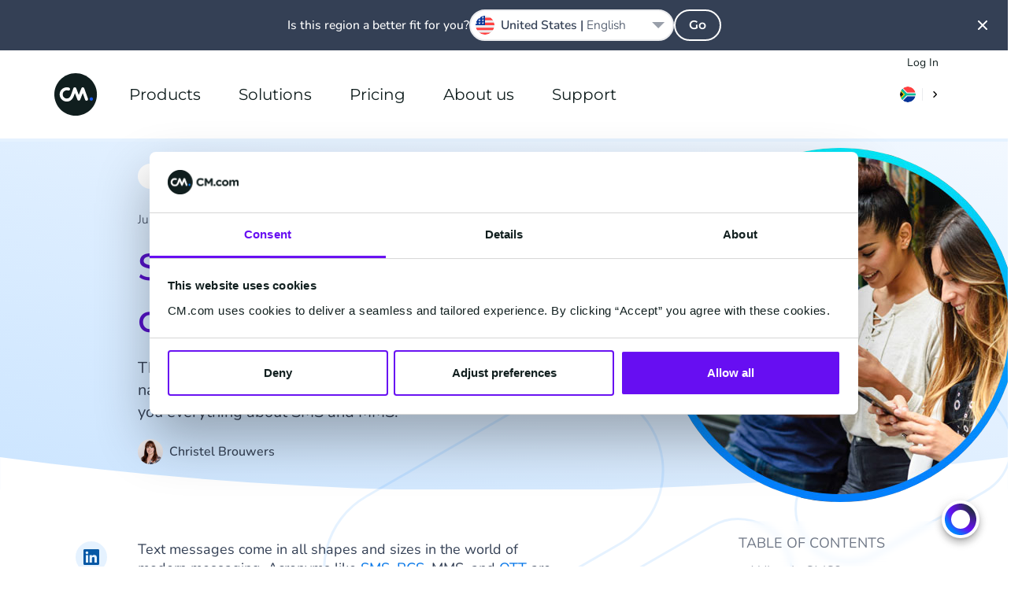

--- FILE ---
content_type: text/html; charset=UTF-8
request_url: https://www.cm.com/en-za/blog/sms-vs-mms-a-business-comparison/
body_size: 31426
content:
<!DOCTYPE html>
<html lang="en-ZA"  class="scroll-smooth">
<head>
    <meta charset="utf-8">
    <meta http-equiv="X-UA-Compatible" content="IE=edge">
    <meta name="viewport" content="width=device-width, initial-scale=1, maximum-scale=1">
    <meta name="referrer" content="unsafe-url">
    <meta name="msapplication-config" content="none">
    <meta name="cm-no-redirect" content="IE">

    <meta name="csrf-token" content="83h5QtCvP9Gf319LmetrmwJyw9ER4FWJVXPWNyVU">
    <meta name="group-hash" content="37fb27a2a6c09f11">

    
    <title>SMS vs MMS: What are they?</title>
    <meta name="description" content="SMS messages generally consist of plain text, without any added fluff or rich media. MMS allows SMS users to send multimedia content. Find out more!">

            <meta name="author" content="Christel Brouwers">
    
    <meta property="og:title" content="SMS vs MMS: What are they?">
    <meta property="og:description" content="SMS messages generally consist of plain text, without any added fluff or rich media. MMS allows SMS users to send multimedia content. Find out more!">
        <meta property="og:locale" content="en_ZA">
        <meta property="og:locale:alternate" content="da_DK">
    <meta property="og:locale:alternate" content="nl_BE">
    <meta property="og:locale:alternate" content="nl_NL">
    <meta property="og:site_name" content="CM.com">
    <meta property="og:url" content="https://www.cm.com/en-za/blog/sms-vs-mms-a-business-comparison/">
    <meta property="og:type" content="website">
    <meta property="og:image:url" content="https://www.cm.com/cdn/web/en/opengraph/sms-vs-mms-vs-rcs.jpg">
    <meta property="og:image:alt" content="sms-vs-mms-vs-rcs">
    <meta property="og:image:type" content="image/jpeg">
    <meta property="og:image:width" content="1200">
    <meta property="og:image:height" content="627">
    <meta name="twitter:site" content="socials.x.account">
    <link rel="manifest" href="/manifest.json">

    <link rel="apple-touch-icon-precomposed" sizes="180x180" href="/apple-touch-icon.png">
    <link rel="apple-touch-icon-precomposed" sizes="152x152" href="/apple-touch-icon-152x152.png"/>
    <link rel="apple-touch-icon-precomposed" sizes="144x144" href="/apple-touch-icon-144x144.png"/>
    <link rel="apple-touch-icon-precomposed" sizes="120x120" href="/apple-touch-icon-120x120.png"/>
    <link rel="apple-touch-icon-precomposed" sizes="114x114" href="/apple-touch-icon-114x114.png"/>
    <link rel="apple-touch-icon-precomposed" sizes="76x76" href="/apple-touch-icon-76x76.png"/>
    <link rel="apple-touch-icon-precomposed" sizes="72x72" href="/apple-touch-icon-72x72.png"/>
    <link rel="apple-touch-icon-precomposed" sizes="60x60" href="/apple-touch-icon-60x60.png"/>
    <link rel="apple-touch-icon-precomposed" sizes="57x57" href="/apple-touch-icon-57x57.png"/>

    <link rel="icon" type="image/png" href="/favicon-196x196.png" sizes="196x196"/>
    <link rel="icon" type="image/png" href="/favicon-128x128.png" sizes="128x128"/>
    <link rel="icon" type="image/png" href="/favicon-96x96.png" sizes="96x96"/>
    <link rel="icon" type="image/png" href="/favicon-32x32.png" sizes="32x32"/>
    <link rel="icon" type="image/png" href="/favicon-16x16.png" sizes="16x16"/>
    <link rel="icon" href="/favicon.ico">

    <meta name="application-name" content="CM.com"/>
    <meta name="msapplication-TileColor" content="#2d89ef"/>
    <meta name="msapplication-TileImage" content="/mstile-144x144.png"/>
    <meta name="msapplication-square70x70logo" content="/mstile-70x70.png"/>
    <meta name="msapplication-square150x150logo" content="/mstile-150x150.png"/>
    <meta name="msapplication-square310x150logo" content="/mstile-310x150.png"/>
    <meta name="msapplication-square310x310logo" content="/mstile-310x310.png"/>

    <link rel="mask-icon" href="https://www.cm.com/cdn/web/safari-pinned-tab.svg" color="#ffffff">

            <link rel="preload" href="/fonts/nunito/nunito-400.woff2" as="font" type="font/woff2" crossorigin="anonymous">
        <link rel="preload" href="/fonts/nunito/nunito-500.woff2" as="font" type="font/woff2" crossorigin="anonymous">
        <link rel="preload" href="/fonts/nunito/nunito-600.woff2" as="font" type="font/woff2" crossorigin="anonymous">
        <link rel="preload" href="/fonts/montserrat/montserrat-600.woff2" as="font" type="font/woff2" crossorigin="anonymous">
    
    <link rel="alternate" type="application/rss+xml" title="Inside CM.com" href="https://www.cm.com/en-za/feed/" />
    <link rel="canonical" href="https://www.cm.com/en-za/blog/sms-vs-mms-a-business-comparison/">
    <link rel="alternate" hreflang="x-default" href="https://www.cm.com/blog/sms-vs-mms-a-business-comparison/"/>
<link rel="alternate" hreflang="da-DK" href="https://www.cm.com/da-dk/blog/sms-vs-mms/"/>
<link rel="alternate" hreflang="en" href="https://www.cm.com/blog/sms-vs-mms-a-business-comparison/"/>
<link rel="alternate" hreflang="en-ZA" href="https://www.cm.com/en-za/blog/sms-vs-mms-a-business-comparison/"/>
<link rel="alternate" hreflang="nl-BE" href="https://www.cm.com/nl-be/blog/sms-vs-mms/"/>
<link rel="alternate" hreflang="nl-NL" href="https://www.cm.com/nl-nl/blog/sms-vs-mms/"/>


    <link rel="preload" fetchpriority="high" as="image" href="https://www.cm.com/build/assets/cm-f4ffa018.svg" type="image/svg+xml">
    
    <script>(function(w,d,s,l,i){w[l]=w[l]||[];w[l].push({'gtm.start': new Date().getTime(),event:'gtm.js'});var f=d.getElementsByTagName(s)[0], j=d.createElement(s),dl=l!='dataLayer'?'&l='+l:'';j.async=true;j.src= 'https://www.googletagmanager.com/gtm.js?id='+i+dl;f.parentNode.insertBefore(j,f);})(window,document,'script','dataLayer','GTM-M63J339');</script>
    <script>
!function(e,t,n,r,o,i,u,c,a,l){a=n.getElementsByTagName("head")[0],(l=n.createElement("script")).async=1,l.src=t,a.appendChild(l),r=n.cookie;try{if(i=(" "+r).match(new RegExp("[; ]_tdbu=([^\\s;]*)")))for(u in o=decodeURI(i[1]).split("||"))(c=o[u].split("~~"))[1]&&(r.indexOf(c[0]+"=")>-1||(n.cookie=c[0]+"="+c[1]+";path=/;max-age=604800;domain=."+e,n.cookie="_1=1"))}catch(e){} }("cm.com","https://two.cm.com/top.js",document)
</script>

    
    <link rel="preload" as="style" href="https://www.cm.com/build/assets/main-56a06faa.css" /><link rel="stylesheet" href="https://www.cm.com/build/assets/main-56a06faa.css" />
            <link rel="preload" as="style" href="https://www.cm.com/build/assets/nunito-f4246fde.css" /><link rel="preload" as="style" href="https://www.cm.com/build/assets/montserrat-c6fb0a08.css" /><link rel="stylesheet" href="https://www.cm.com/build/assets/nunito-f4246fde.css" /><link rel="stylesheet" href="https://www.cm.com/build/assets/montserrat-c6fb0a08.css" />    
    </head>
<body
    class="group/body font-sans text-base bg-white text-black-100 min-h-[calc(100vh-var(--platformheader-height))] mt-[var(--platformheader-height)] [&:has(#region-selector:checked)]:overflow-hidden blog trigger-country-suggestion"
    >

<noscript><iframe src="https://www.googletagmanager.com/ns.html?id=GTM-M63J339" height="0" width="0" style="display:none;visibility:hidden" sandbox></iframe></noscript>


<div data-cmcom="login-banner" class="login-banner absolute hidden pfh:block inset-0 h-9 text-xs z-[81] group-[.trigger-country-suggestion]/body:!top-[var(--country-suggestion-height)]">
    <div class="grid-container">
        <div class="grid-row flex justify-end items-center">
            <a href="https://login.cm.com/en-za" class="track-login px-2 py-1 leading-6 text-[var(--desktop-menu-main-item-link)] hover:text-[var(--desktop-menu-main-item-hover)]">Log In</a>
        </div>
    </div>
</div>

<header data-cmcom="header" class="fixed flex items-center h-[var(--platformheader-height)] top-0 left-0 right-0 will-change-auto transition-all duration-300 max-md:bg-[var(--header-bg)] max-md:shadow-cm z-70 group group-[.halo]/body:shadow-cm group-[.halo]/body:bg-[var(--header-scrolled-bg)] group-data-[scrolled=true]/body:shadow-cm group-data-[scrolled=true]/body:bg-[var(--header-scrolled-bg)] group-data-[scrolled=true]/body:backdrop-blur-sm group-[.trigger-country-suggestion]/body:!top-[var(--country-suggestion-height)]" id="nav">
    <div class="grid-container h-full">
        <div class="col-span-12 flex items-center -mx-3 h-full" v-cloak>

                            <div class="pfh:hidden me-2 v-cloak--hidden">
                    <label class="block p-2 text-[var(--menu-button-color)] cursor-pointer" for="cm-site-menu">
                        <svg class="block" width="24px" height="24px" viewBox="0 0 24 24" version="1.1" xmlns="http://www.w3.org/2000/svg" xmlns:xlink="http://www.w3.org/1999/xlink">
    <title>menu</title>
    <g class="Icons" stroke="none" stroke-width="1" fill="none" fill-rule="evenodd">
        <g class="menu" fill="currentColor">
            <path d="M18,18 L6,18 C5.447,18 5,17.552 5,17 C5,16.448 5.447,16 6,16 L18,16 C18.553,16 19,16.448 19,17 C19,17.552 18.553,18 18,18 M18,13 L6,13 C5.447,13 5,12.552 5,12 C5,11.448 5.447,11 6,11 L18,11 C18.553,11 19,11.448 19,12 C19,12.552 18.553,13 18,13 M18,8 L6,8 C5.447,8 5,7.552 5,7 C5,6.448 5.447,6 6,6 L18,6 C18.553,6 19,6.448 19,7 C19,7.552 18.553,8 18,8" id="Fill-102"></path>
        </g>
    </g>
</svg>
                    </label>
                </div>
            
            <a href="/en-za/" title="CM.com" class="s-cm-logo block relative w-10 h-10 md:w-14 md:h-14 me-4 transition-all duration-300 z-10 group-data-[scrolled=true]/body:scale-75">
    <img src="https://www.cm.com/build/assets/cm-f4ffa018.svg" alt="CM.com logo">
</a>

                            <input
    id="cm-site-menu"
    class="hidden peer/menu-checkbox"
    type="checkbox">
<nav class="s-menu group/nav font-heading h-full max-pfh:fixed max-pfh:w-full max-pfh:h-full max-pfh:top-0 max-pfh:-left-full rtl:max-pfh:left-0 rtl:max-pfh:-right-full max-pfh:max-h-screen max-pfh:min-h-max max-pfh:overflow-hidden max-pfh:z-80 max-pfh:transition-all max-pfh:duration-300 max-pfh:ease-in-out max-pfh:group-[.trigger-country-suggestion]/body:!top-[var(--country-suggestion-height)] max-pfh:after:fixed max-pfh:after:inset-0 max-pfh:after:bg-black-100 max-pfh:after:opacity-0 max-pfh:after:transition-opacity max-pfh:after:pointer-events-none max-pfh:peer-checked/menu-checkbox:left-0 rtl:max-pfh:peer-checked/menu-checkbox:left-auto rtl:max-pfh:peer-checked/menu-checkbox:right-0 max-pfh:peer-checked/menu-checkbox:after:opacity-75  s-menu--guest">
    <div class="s-menu__header pfh:hidden absolute top-0 h-[var(--platformheader-height)] w-full max-pfh:max-w-[var(--menu-mobile-max-width)] px-3 flex items-center justify-between bg-white border-b-2 border-solid border-black-10 z-20">
        <label
            class="s-menu__close inline-block w-10 h-10 p-2 me-2 cursor-pointer"
            for="cm-site-menu">
            <svg
                viewBox="0 0 24 24"
                fill="currentColor">
                <path
                    d="M13.4261944,11.9997479 L17.7050296,7.72091264 C17.9016765,7.52426573 18.0005042,7.26610362 18.0005042,7.00794151 C18.0005042,6.7497794 17.9016765,6.49262574 17.7050296,6.29497038 C17.3107273,5.90167654 16.6723812,5.90167654 16.2790874,6.29497038 L12.0002521,10.5738056 L7.72141687,6.29497038 C7.32812303,5.90167654 6.68977688,5.90167654 6.2954746,6.29497038 C6.09882768,6.49262574 6,6.7497794 6,7.00794151 C6,7.26610362 6.09882768,7.52426573 6.2954746,7.72091264 L10.5743098,11.9997479 L6.2954746,16.2785831 C6.09882768,16.4752301 6,16.7333922 6,16.9915543 C6,17.2497164 6.09882768,17.50687 6.2954746,17.7045254 C6.49312996,17.9011723 6.75028363,18 7.00844573,18 C7.26660784,18 7.52476995,17.9011723 7.72141687,17.7045254 L12.0002521,13.4256902 L16.2790874,17.7045254 C16.4757343,17.9011723 16.7338964,18 16.9920585,18 C17.2502206,18 17.5073743,17.9011723 17.7050296,17.7045254 C17.9016765,17.50687 18.0005042,17.2497164 18.0005042,16.9915543 C18.0005042,16.7333922 17.9016765,16.4752301 17.7050296,16.2785831 L13.4261944,11.9997479 Z" />
            </svg>
        </label>
        <a
            href="/en-za/"
            class="s-logo">
            <img
                src="https://www.cm.com/build/assets/cm-f4ffa018.svg"
                width="40"
                height="40"
                alt="CM.com logo">
        </a>
        <div class="s-menu__header-right flex ms-auto">
            <label
    class="relative isolate bg-white m-2 py-1.5 px-2 rounded-2xl cursor-pointer hover:shadow-md
    group-data-[scrolled=true]/body:bg-gradient-to-r
    group-data-[scrolled=true]/body:from-blue-10 group-data-[scrolled=true]/body:to-blue-5
    group-data-[scrolled=true]/body:hover:from-blue-20 group-data-[scrolled=true]/body:hover:to-blue-5
     bg-gradient-to-r from-blue-10 to-blue-5 hover:from-blue-20 hover:to-blue-5
    
    "
    data-cmcom="country-selector-trigger"
    for="region-selector">
    <div class="flex items-center rtl:flex-row-reverse divide-x text-black-200 hover:text-blue-100">
                    <i class="!w-5 !h-5 !bg-contain iti-flag za"></i>
                <img
            src="https://www.cm.com/build/assets/next-e8f99df8.svg"
            alt=""
            class="w-4 h-4 pl-2 ml-2 border-solid border-black-10 s-icon-svg box-content">
    </div>
</label>
        </div>
    </div>
    <div class="s-menu__wrapper relative h-full max-pfh:flex max-pfh:max-w-[var(--menu-mobile-max-width)] max-pfh:pt-[var(--platformheader-height)] max-pfh:bg-white max-pfh:overflow-x-hidden max-pfh:z-10">
        <ul class="group/main-list s-menu__main-list relative flex w-full h-full text-[var(--menu-main-list)] max-pfh:flex-col max-pfh:left-0 max-pfh:mx-4 max-pfh:has-[:checked]:-left-full max-pfh:has-[:checked]:m-0 max-pfh:transition-all max-pfh:duration-300">
                            <li class="s-menu-main-item max-pfh:group-has-[:checked]/main-list:[&:not(:has(input[id^='menu-item']:checked))]:hidden group/main-menu-item pfh:relative pfh:flex pfh:items-center pfh:h-full pfh:mx-4 z-10 max-pfh:cursor-pointer max-pfh:border-blue-10 max-pfh:border-solid max-pfh:border-b leading-6 s-menu-main-item--three_column">
                                            <input
                            id="menu-item-1501"
                            class="hidden peer/checkbox"
                            type="checkbox">
                                        <label
                        for="menu-item-1501"
                        class="group/label s-menu-main-item__label s-menu-main-item__label--with-children group/children relative flex py-5 w-full peer-checked/checkbox:left-full peer-checked/checkbox:px-5">
                                                    <a
                                class="s-menu-main-item__link flex gap-4 items-center justify-between h-full w-full whitespace-nowrap z-10 text-lg text-black-200 pfh:text-[var(--desktop-menu-main-item-link)] pfh:hover:text-[var(--desktop-menu-main-item-hover)] pfh:focus:text-[var(--desktop-menu-main-item-hover)] pfh:px-2 max-pfh:group-[\/children]:pointer-events-none max-pfh:group-[\/no-children]:py-4 max-pfh:peer-checked/checkbox:group-[]/label:flex-row-reverse max-pfh:peer-checked/checkbox:group-[]/label:justify-end"
                                href="https://www.cm.com/en-za/products/">
                                Products
                                                                <div class="pfh:hidden h-8 w-8 rounded-full pointer-events-none bg-gradient-to-r from-blue-10 to-blue-5 peer-checked/checkbox:group-[]/label:rotate-180">
                                    <div style="mask-image: url(https://www.cm.com/build/assets/next-e8f99df8.svg); mask-position: center; mask-repeat: no-repeat;" class="w-8 h-8 rounded-full bg-blue-100 rtl:rotate-180"></div>
                                </div>
                                                            </a>
                                            </label>

                                            <span class="s-menu-main-item__hover-trigger pfh:block pfh:absolute pfh:w-full pfh:h-full pfh:bg-transparent pfh:z-20 group-hover/main-menu-item:h-0 group-focus-within/main-menu-item:h-0"></span>
                        <span class="s-sub-menu--arrow absolute w-0 h-0 left-1/2 top-[calc(var(--platformheader-height)-2rem)] border-transparent border-[1rem] border-solid border-b-white -translate-x-1/2 z-20 opacity-0 transition-opacity duration-300 group-hover/main-menu-item:opacity-100 group-focus-within/main-menu-item:opacity-100"></span>
                        <div class="s-sub-menu max-pfh:peer-checked/checkbox:block s-sub-menu--three_column hidden relative px-5 pb-8 max-pfh:w-full max-pfh:left-full max-pfh:mt-2 max-pfh:mb-4 transition-all duration-300 pfh:grid pfh:absolute pfh:top-[var(--platformheader-height)] pfh:-left-4 rtl:pfh:left-auto rtl:pfh:right-0 pfh:pt-9 pfh:pb-5 pfh:px-9 pfh:rounded-xl pfh:bg-white pfh:z-10 pfh:opacity-0 pfh:invisible pfh:overflow-hidden pfh:pointer-events-none pfh:shadow-menu group-hover/main-menu-item:opacity-100 group-hover/main-menu-item:visible group-hover/main-menu-item:pointer-events-auto group-focus-within/main-menu-item:opacity-100 group-focus-within/main-menu-item:visible group-focus-within/main-menu-item:pointer-events-auto">

                            <ul
        
        class="s-menu-list s-menu-list--column flex flex-col gap-4 max-pfh:mb-12">
                    <li class="s-menu-item s-menu-item--title">

                <div class="s-menu-item__column-title block mb-4 font-heading text-black-71 text-xs font-semibold uppercase pfh:text-sm">
        AI &amp; Data
    </div>
    
                <ul
        
        class="s-menu-list s-menu-list--column flex flex-col gap-4 max-pfh:mb-12">
                    <li class="s-menu-item s-menu-item--large_icon">

                <a
            href="https://www.cm.com/en-za/halo/"
            target="_self"
            rel=""
            class="s-menu-item__title-link text-black-200 hover:text-blue-100 focus:blue-100 flex gap-4">
            <div class="s-menu-item__icon-wrapper flex items-center justify-center">
                <img src="https://www.cm.com/build/assets/halo_agentic_ai-776b1e85.svg" alt="" class="s-menu-item__icon s-icon-svg w-full">
            </div>
            <div class="s-menu-item__title-wrapper flex flex-col flex-wrap justify-center">
                <div class="s-menu-item__title leading-8 pfh:leading-5">
                    HALO
                </div>
                                    <div class="s-menu-item__subtitle text-xs leading-6 text-black-71">
                        AI agents
                    </div>
                            </div>
        </a>
    
                            </li>
                    <li class="s-menu-item s-menu-item--">

                <a
            href="https://www.cm.com/en-za/ai-decisioning-engine/"
            target="_self"
            rel=""
            class="s-menu-item__title-link text-black-200 hover:text-blue-100 focus:blue-100 flex gap-4">
            <div class="s-menu-item__icon-wrapper flex items-center justify-center">
                <img src="https://www.cm.com/build/assets/ai-engine-d89b881a.svg" alt="" class="s-menu-item__icon s-icon-svg w-full">
            </div>
            <div class="s-menu-item__title-wrapper flex flex-col flex-wrap justify-center">
                <div class="s-menu-item__title leading-8 pfh:leading-5">
                    AI Engine
                </div>
                                    <div class="s-menu-item__subtitle text-xs leading-6 text-black-71">
                        1:1 personalization
                    </div>
                            </div>
        </a>
    
                            </li>
                    <li class="s-menu-item s-menu-item--large_icon">

                <a
            href="https://www.cm.com/en-za/customer-data-platform/"
            target="_self"
            rel=""
            class="s-menu-item__title-link text-black-200 hover:text-blue-100 focus:blue-100 flex gap-4">
            <div class="s-menu-item__icon-wrapper flex items-center justify-center">
                <img src="https://www.cm.com/build/assets/customer-data-platform-89b75f1b.svg" alt="" class="s-menu-item__icon s-icon-svg w-full">
            </div>
            <div class="s-menu-item__title-wrapper flex flex-col flex-wrap justify-center">
                <div class="s-menu-item__title leading-8 pfh:leading-5">
                    Customer Data Platform
                </div>
                                    <div class="s-menu-item__subtitle text-xs leading-6 text-black-71">
                        Unified customer profiles
                    </div>
                            </div>
        </a>
    
                            </li>
            </ul>

            </li>
                    <li class="s-menu-item s-menu-item--title">

                <div class="s-menu-item__column-title block mb-4 font-heading text-black-71 text-xs font-semibold uppercase pfh:text-sm">
        Applications
    </div>
    
                <ul
        
        class="s-menu-list s-menu-list--column flex flex-col gap-4 max-pfh:mb-12">
                    <li class="s-menu-item s-menu-item--large_icon">

                <a
            href="https://www.cm.com/en-za/mobile-service-cloud/"
            target="_self"
            rel=""
            class="s-menu-item__title-link text-black-200 hover:text-blue-100 focus:blue-100 flex gap-4">
            <div class="s-menu-item__icon-wrapper flex items-center justify-center">
                <img src="https://www.cm.com/build/assets/msc-3bccc434.svg" alt="" class="s-menu-item__icon s-icon-svg w-full">
            </div>
            <div class="s-menu-item__title-wrapper flex flex-col flex-wrap justify-center">
                <div class="s-menu-item__title leading-8 pfh:leading-5">
                    Service Cloud
                </div>
                                    <div class="s-menu-item__subtitle text-xs leading-6 text-black-71">
                        Shared agent inbox
                    </div>
                            </div>
        </a>
    
                            </li>
                    <li class="s-menu-item s-menu-item--large_icon">

                <a
            href="https://www.cm.com/en-za/mobile-marketing-cloud/"
            target="_self"
            rel=""
            class="s-menu-item__title-link text-black-200 hover:text-blue-100 focus:blue-100 flex gap-4">
            <div class="s-menu-item__icon-wrapper flex items-center justify-center">
                <img src="https://www.cm.com/build/assets/mmc-0f3ab280.svg" alt="" class="s-menu-item__icon s-icon-svg w-full">
            </div>
            <div class="s-menu-item__title-wrapper flex flex-col flex-wrap justify-center">
                <div class="s-menu-item__title leading-8 pfh:leading-5">
                    Marketing Cloud
                </div>
                                    <div class="s-menu-item__subtitle text-xs leading-6 text-black-71">
                        Marketing campaigns
                    </div>
                            </div>
        </a>
    
                            </li>
            </ul>

            </li>
                    <li class="s-menu-item s-menu-item--title">

                <a
        href="https://www.cm.com/en-za/connections/"
        target="_self"
        rel=""
        class="s-menu-item__column-title block mb-4 font-heading text-black-71 text-xs font-semibold uppercase pfh:text-sm">
        Connections
    </a>
    
                <ul
        
        class="s-menu-list s-menu-list--column flex flex-col gap-4 max-pfh:mb-12">
                    <li class="s-menu-item s-menu-item--large_icon">

                <a
            href="https://www.cm.com/en-za/sms/"
            target="_self"
            rel=""
            class="s-menu-item__title-link text-black-200 hover:text-blue-100 focus:blue-100 flex gap-4">
            <div class="s-menu-item__icon-wrapper flex items-center justify-center">
                <img src="https://www.cm.com/build/assets/sms-e9037f6e.svg" alt="" class="s-menu-item__icon s-icon-svg w-full">
            </div>
            <div class="s-menu-item__title-wrapper flex flex-col flex-wrap justify-center">
                <div class="s-menu-item__title leading-8 pfh:leading-5">
                    SMS
                </div>
                                    <div class="s-menu-item__subtitle text-xs leading-6 text-black-71">
                        SMS gateway API
                    </div>
                            </div>
        </a>
    
                            </li>
                    <li class="s-menu-item s-menu-item--large_icon">

                <a
            href="https://www.cm.com/en-za/business-messaging-api/"
            target="_self"
            rel=""
            class="s-menu-item__title-link text-black-200 hover:text-blue-100 focus:blue-100 flex gap-4">
            <div class="s-menu-item__icon-wrapper flex items-center justify-center">
                <img src="https://www.cm.com/build/assets/messaging-gateway-7157de59.svg" alt="" class="s-menu-item__icon s-icon-svg w-full">
            </div>
            <div class="s-menu-item__title-wrapper flex flex-col flex-wrap justify-center">
                <div class="s-menu-item__title leading-8 pfh:leading-5">
                    Business Messaging API
                </div>
                                    <div class="s-menu-item__subtitle text-xs leading-6 text-black-71">
                        One API, all channels
                    </div>
                            </div>
        </a>
    
                            </li>
                    <li class="s-menu-item s-menu-item--large_icon">

                <a
            href="https://www.cm.com/en-za/one-time-password/"
            target="_self"
            rel=""
            class="s-menu-item__title-link text-black-200 hover:text-blue-100 focus:blue-100 flex gap-4">
            <div class="s-menu-item__icon-wrapper flex items-center justify-center">
                <img src="https://www.cm.com/build/assets/one-time-password-9e58b6a1.svg" alt="" class="s-menu-item__icon s-icon-svg w-full">
            </div>
            <div class="s-menu-item__title-wrapper flex flex-col flex-wrap justify-center">
                <div class="s-menu-item__title leading-8 pfh:leading-5">
                    One Time Password API
                </div>
                                    <div class="s-menu-item__subtitle text-xs leading-6 text-black-71">
                        Generate and verify OTPs
                    </div>
                            </div>
        </a>
    
                            </li>
                    <li class="s-menu-item s-menu-item--large_icon">

                <a
            href="https://www.cm.com/en-za/verification-api/"
            target="_self"
            rel=""
            class="s-menu-item__title-link text-black-200 hover:text-blue-100 focus:blue-100 flex gap-4">
            <div class="s-menu-item__icon-wrapper flex items-center justify-center">
                <img src="https://www.cm.com/build/assets/verification-api-43c43764.svg" alt="" class="s-menu-item__icon s-icon-svg w-full">
            </div>
            <div class="s-menu-item__title-wrapper flex flex-col flex-wrap justify-center">
                <div class="s-menu-item__title leading-8 pfh:leading-5">
                    Verification API
                </div>
                                    <div class="s-menu-item__subtitle text-xs leading-6 text-black-71">
                        Easy and secure authentication
                    </div>
                            </div>
        </a>
    
                            </li>
                    <li class="s-menu-item s-menu-item--large_icon">

                <a
            href="https://www.cm.com/en-za/voice/"
            target="_self"
            rel=""
            class="s-menu-item__title-link text-black-200 hover:text-blue-100 focus:blue-100 flex gap-4">
            <div class="s-menu-item__icon-wrapper flex items-center justify-center">
                <img src="https://www.cm.com/build/assets/voice-75e2b2db.svg" alt="" class="s-menu-item__icon s-icon-svg w-full">
            </div>
            <div class="s-menu-item__title-wrapper flex flex-col flex-wrap justify-center">
                <div class="s-menu-item__title leading-8 pfh:leading-5">
                    Voice
                </div>
                                    <div class="s-menu-item__subtitle text-xs leading-6 text-black-71">
                        SIP trunking &amp; voice API
                    </div>
                            </div>
        </a>
    
                            </li>
            </ul>

            </li>
                    <li class="s-menu-item s-menu-item--full-width">

                <a
        href="https://www.cm.com/en-za/conversational-channels/"
        target="_self"
        rel=""
        class="s-menu-item__link text-black-200 hover:text-blue-100">
        <div class="s-menu-item__text-wrapper pfh:py-2">
            <div class="s-menu-item__title font-heading">
                Conversational Channels
            </div>
                    </div>
    </a>

                <ul
        
        class="s-menu-list s-menu-list--column flex flex-col gap-4 max-pfh:mb-12">
                    <li class="s-menu-item s-menu-item--small_icon">

                <a
            href="https://www.cm.com/en-za/whatsapp/"
            target="_self"
            rel=""
            class="s-menu-item__title-link text-black-200 hover:text-blue-100 focus:blue-100 flex gap-4">
            <div class="s-menu-item__icon-wrapper flex items-center justify-center">
                <img src="https://www.cm.com/build/assets/whatsapp-afce9b33.svg" alt="" class="s-menu-item__icon s-icon-svg w-full">
            </div>
            <div class="s-menu-item__title-wrapper flex flex-col flex-wrap justify-center">
                <div class="s-menu-item__title leading-8 pfh:leading-5">
                    WhatsApp Business
                </div>
                            </div>
        </a>
    
                            </li>
                    <li class="s-menu-item s-menu-item--small_icon">

                <a
            href="https://www.cm.com/en-za/facebook-messenger/"
            target="_self"
            rel=""
            class="s-menu-item__title-link text-black-200 hover:text-blue-100 focus:blue-100 flex gap-4">
            <div class="s-menu-item__icon-wrapper flex items-center justify-center">
                <img src="https://www.cm.com/build/assets/facebook-messenger-ebe7a409.svg" alt="" class="s-menu-item__icon s-icon-svg w-full">
            </div>
            <div class="s-menu-item__title-wrapper flex flex-col flex-wrap justify-center">
                <div class="s-menu-item__title leading-8 pfh:leading-5">
                    Facebook Messenger
                </div>
                            </div>
        </a>
    
                            </li>
                    <li class="s-menu-item s-menu-item--small_icon">

                <a
            href="https://www.cm.com/en-za/rcs/"
            target="_self"
            rel=""
            class="s-menu-item__title-link text-black-200 hover:text-blue-100 focus:blue-100 flex gap-4">
            <div class="s-menu-item__icon-wrapper flex items-center justify-center">
                <img src="https://www.cm.com/build/assets/rcs-business-messaging-ee258bb0.svg" alt="" class="s-menu-item__icon s-icon-svg w-full">
            </div>
            <div class="s-menu-item__title-wrapper flex flex-col flex-wrap justify-center">
                <div class="s-menu-item__title leading-8 pfh:leading-5">
                    RCS for Business
                </div>
                            </div>
        </a>
    
                            </li>
                    <li class="s-menu-item s-menu-item--small_icon">

                <a
            href="https://www.cm.com/en-za/instagram-messaging/"
            target="_self"
            rel=""
            class="s-menu-item__title-link text-black-200 hover:text-blue-100 focus:blue-100 flex gap-4">
            <div class="s-menu-item__icon-wrapper flex items-center justify-center">
                <img src="https://www.cm.com/build/assets/instagram-84976a19.svg" alt="" class="s-menu-item__icon s-icon-svg w-full">
            </div>
            <div class="s-menu-item__title-wrapper flex flex-col flex-wrap justify-center">
                <div class="s-menu-item__title leading-8 pfh:leading-5">
                    Instagram Messaging
                </div>
                            </div>
        </a>
    
                            </li>
                    <li class="s-menu-item s-menu-item--small_icon">

                <a
            href="https://www.cm.com/en-za/apple-messages-for-business/"
            target="_self"
            rel=""
            class="s-menu-item__title-link text-black-200 hover:text-blue-100 focus:blue-100 flex gap-4">
            <div class="s-menu-item__icon-wrapper flex items-center justify-center">
                <img src="https://www.cm.com/build/assets/apple-messages-for-business-8858b490.svg" alt="" class="s-menu-item__icon s-icon-svg w-full">
            </div>
            <div class="s-menu-item__title-wrapper flex flex-col flex-wrap justify-center">
                <div class="s-menu-item__title leading-8 pfh:leading-5">
                    Apple Messages for Business
                </div>
                            </div>
        </a>
    
                            </li>
                    <li class="s-menu-item s-menu-item--small_icon">

                <a
            href="https://www.cm.com/en-za/viber/"
            target="_self"
            rel=""
            class="s-menu-item__title-link text-black-200 hover:text-blue-100 focus:blue-100 flex gap-4">
            <div class="s-menu-item__icon-wrapper flex items-center justify-center">
                <img src="https://www.cm.com/build/assets/viber-40bf0db8.svg" alt="" class="s-menu-item__icon s-icon-svg w-full">
            </div>
            <div class="s-menu-item__title-wrapper flex flex-col flex-wrap justify-center">
                <div class="s-menu-item__title leading-8 pfh:leading-5">
                    Viber for Business
                </div>
                            </div>
        </a>
    
                            </li>
            </ul>

            </li>
            </ul>

    <div class="s-menu-read-more max-pfh:fixed max-pfh:bottom-0 max-pfh:left-0 max-pfh:max-pfh:w-full max-pfh:max-w-[var(--menu-mobile-max-width)] max-pfh:pt-12 max-pfh:pb-5 max-pfh:ps-5 max-pfh:pointer-events-none max-pfh:overflow-hidden max-pfh:z-10 max-pfh:before:absolute max-pfh:before:inset-0 max-pfh:before:bg-gradient-to-t max-pfh:before:from-white/100 max-pfh:before:from-60% max-pfh:before:to-white/0 max-pfh:after:absolute max-pfh:after:-right-20 rtl:max-pfh:after:-left-20 rtl:max-pfh:after:right-auto max-pfh:after:-bottom-60 max-pfh:after:w-80 max-pfh:after:h-80 max-pfh:after:rounded-full max-pfh:after:bg-gradient-to-r max-pfh:after:from-blue-10 max-pfh:after:to-blue-5 pfh:flex pfh:justify-end pfh:items-end">
        <a
        href="https://www.cm.com/en-za/products/"
        target="_self"
        rel=""
        class="s-menu-read-more__button s-button s-button--tertiary !text-sm pointer-events-auto z-10">
        See all Products
    </a>
    </div>

                                                    </div>
                                    </li>
                            <li class="s-menu-main-item max-pfh:group-has-[:checked]/main-list:[&:not(:has(input[id^='menu-item']:checked))]:hidden group/main-menu-item pfh:relative pfh:flex pfh:items-center pfh:h-full pfh:mx-4 z-10 max-pfh:cursor-pointer max-pfh:border-blue-10 max-pfh:border-solid max-pfh:border-b leading-6 s-menu-main-item--new_two_column--uneven">
                                            <input
                            id="menu-item-1504"
                            class="hidden peer/checkbox"
                            type="checkbox">
                                        <label
                        for="menu-item-1504"
                        class="group/label s-menu-main-item__label s-menu-main-item__label--with-children group/children relative flex py-5 w-full peer-checked/checkbox:left-full peer-checked/checkbox:px-5">
                                                    <a
                                class="s-menu-main-item__link flex gap-4 items-center justify-between h-full w-full whitespace-nowrap z-10 text-lg text-black-200 pfh:text-[var(--desktop-menu-main-item-link)] pfh:hover:text-[var(--desktop-menu-main-item-hover)] pfh:focus:text-[var(--desktop-menu-main-item-hover)] pfh:px-2 max-pfh:group-[\/children]:pointer-events-none max-pfh:group-[\/no-children]:py-4 max-pfh:peer-checked/checkbox:group-[]/label:flex-row-reverse max-pfh:peer-checked/checkbox:group-[]/label:justify-end"
                                href="https://www.cm.com/en-za/solutions/">
                                Solutions
                                                                <div class="pfh:hidden h-8 w-8 rounded-full pointer-events-none bg-gradient-to-r from-blue-10 to-blue-5 peer-checked/checkbox:group-[]/label:rotate-180">
                                    <div style="mask-image: url(https://www.cm.com/build/assets/next-e8f99df8.svg); mask-position: center; mask-repeat: no-repeat;" class="w-8 h-8 rounded-full bg-blue-100 rtl:rotate-180"></div>
                                </div>
                                                            </a>
                                            </label>

                                            <span class="s-menu-main-item__hover-trigger pfh:block pfh:absolute pfh:w-full pfh:h-full pfh:bg-transparent pfh:z-20 group-hover/main-menu-item:h-0 group-focus-within/main-menu-item:h-0"></span>
                        <span class="s-sub-menu--arrow absolute w-0 h-0 left-1/2 top-[calc(var(--platformheader-height)-2rem)] border-transparent border-[1rem] border-solid border-b-white -translate-x-1/2 z-20 opacity-0 transition-opacity duration-300 group-hover/main-menu-item:opacity-100 group-focus-within/main-menu-item:opacity-100"></span>
                        <div class="s-sub-menu max-pfh:peer-checked/checkbox:block s-sub-menu--new_two_column--uneven hidden relative px-5 pb-8 max-pfh:w-full max-pfh:left-full max-pfh:mt-2 max-pfh:mb-4 transition-all duration-300 pfh:grid pfh:absolute pfh:top-[var(--platformheader-height)] pfh:-left-4 rtl:pfh:left-auto rtl:pfh:right-0 pfh:pt-9 pfh:pb-5 pfh:px-9 pfh:rounded-xl pfh:bg-white pfh:z-10 pfh:opacity-0 pfh:invisible pfh:overflow-hidden pfh:pointer-events-none pfh:shadow-menu group-hover/main-menu-item:opacity-100 group-hover/main-menu-item:visible group-hover/main-menu-item:pointer-events-auto group-focus-within/main-menu-item:opacity-100 group-focus-within/main-menu-item:visible group-focus-within/main-menu-item:pointer-events-auto">

                            <ul
        
        class="s-menu-list s-menu-list--column flex flex-col gap-4 max-pfh:mb-12">
                    <li class="s-menu-item s-menu-item--title">

                <div class="s-menu-item__column-title block mb-4 font-heading text-black-71 text-xs font-semibold uppercase pfh:text-sm">
        By Industry
    </div>
    
                <ul
        
        class="s-menu-list s-menu-list--column flex flex-col gap-4 max-pfh:mb-12">
                    <li class="s-menu-item s-menu-item--">

                <a
        href="https://www.cm.com/en-za/industries/charities/"
        target="_self"
        rel=""
        class="s-menu-item__link text-black-200 hover:text-blue-100">
        <div class="s-menu-item__text-wrapper pfh:py-2">
            <div class="s-menu-item__title font-heading">
                Charities
            </div>
                    </div>
    </a>

                            </li>
                    <li class="s-menu-item s-menu-item--">

                <a
        href="https://www.cm.com/en-za/industries/education/"
        target="_self"
        rel=""
        class="s-menu-item__link text-black-200 hover:text-blue-100">
        <div class="s-menu-item__text-wrapper pfh:py-2">
            <div class="s-menu-item__title font-heading">
                Education
            </div>
                    </div>
    </a>

                            </li>
                    <li class="s-menu-item s-menu-item--">

                <a
        href="https://www.cm.com/en-za/industries/financial-services/"
        target="_self"
        rel=""
        class="s-menu-item__link text-black-200 hover:text-blue-100">
        <div class="s-menu-item__text-wrapper pfh:py-2">
            <div class="s-menu-item__title font-heading">
                Financial Services
            </div>
                    </div>
    </a>

                            </li>
                    <li class="s-menu-item s-menu-item--">

                <a
        href="https://www.cm.com/en-za/industries/healthcare/"
        target="_self"
        rel=""
        class="s-menu-item__link text-black-200 hover:text-blue-100">
        <div class="s-menu-item__text-wrapper pfh:py-2">
            <div class="s-menu-item__title font-heading">
                Healthcare
            </div>
                    </div>
    </a>

                            </li>
                    <li class="s-menu-item s-menu-item--">

                <a
        href="https://www.cm.com/en-za/industries/leisure-travel/"
        target="_self"
        rel=""
        class="s-menu-item__link text-black-200 hover:text-blue-100">
        <div class="s-menu-item__text-wrapper pfh:py-2">
            <div class="s-menu-item__title font-heading">
                Leisure &amp; Travel
            </div>
                    </div>
    </a>

                            </li>
                    <li class="s-menu-item s-menu-item--">

                <a
        href="https://www.cm.com/en-za/industries/professional-services/"
        target="_self"
        rel=""
        class="s-menu-item__link text-black-200 hover:text-blue-100">
        <div class="s-menu-item__text-wrapper pfh:py-2">
            <div class="s-menu-item__title font-heading">
                Professional Services
            </div>
                    </div>
    </a>

                            </li>
                    <li class="s-menu-item s-menu-item--">

                <a
        href="https://www.cm.com/en-za/industries/logistics-transport/"
        target="_self"
        rel=""
        class="s-menu-item__link text-black-200 hover:text-blue-100">
        <div class="s-menu-item__text-wrapper pfh:py-2">
            <div class="s-menu-item__title font-heading">
                Logistics &amp; Transport
            </div>
                    </div>
    </a>

                            </li>
                    <li class="s-menu-item s-menu-item--">

                <a
        href="https://www.cm.com/en-za/industries/retail-e-commerce/"
        target="_self"
        rel=""
        class="s-menu-item__link text-black-200 hover:text-blue-100">
        <div class="s-menu-item__text-wrapper pfh:py-2">
            <div class="s-menu-item__title font-heading">
                Retail &amp; eCommerce
            </div>
                    </div>
    </a>

                            </li>
                    <li class="s-menu-item s-menu-item--">

                <a
        href="https://www.cm.com/en-za/industries/utilities-telco/"
        target="_self"
        rel=""
        class="s-menu-item__link text-black-200 hover:text-blue-100">
        <div class="s-menu-item__text-wrapper pfh:py-2">
            <div class="s-menu-item__title font-heading">
                Utilities &amp; Telco
            </div>
                    </div>
    </a>

                            </li>
            </ul>

            </li>
                    <li class="s-menu-item s-menu-item--title">

                <div class="s-menu-item__column-title block mb-4 font-heading text-black-71 text-xs font-semibold uppercase pfh:text-sm">
        By Department
    </div>
    
                <ul
        
        class="s-menu-list s-menu-list--column flex flex-col gap-4 max-pfh:mb-12">
                    <li class="s-menu-item s-menu-item--">

                <a
        href="https://www.cm.com/en-za/departments/customer-service/"
        target="_self"
        rel=""
        class="s-menu-item__link text-black-200 hover:text-blue-100">
        <div class="s-menu-item__text-wrapper pfh:py-2">
            <div class="s-menu-item__title font-heading">
                Customer Service
            </div>
                            <div class="s-menu-item__subtitle text-xs leading-5 text-black-71">
                    Build exceptional customer service experiences across channels
                </div>
                    </div>
    </a>

                            </li>
                    <li class="s-menu-item s-menu-item--">

                <a
        href="https://www.cm.com/en-za/departments/marketing-and-sales/"
        target="_self"
        rel=""
        class="s-menu-item__link text-black-200 hover:text-blue-100">
        <div class="s-menu-item__text-wrapper pfh:py-2">
            <div class="s-menu-item__title font-heading">
                Marketing &amp; Sales
            </div>
                            <div class="s-menu-item__subtitle text-xs leading-5 text-black-71">
                    Personalise and automate marketing and sales communications
                </div>
                    </div>
    </a>

                            </li>
                    <li class="s-menu-item s-menu-item--">

                <a
        href="https://www.cm.com/en-za/departments/it-and-operations/"
        target="_self"
        rel=""
        class="s-menu-item__link text-black-200 hover:text-blue-100">
        <div class="s-menu-item__text-wrapper pfh:py-2">
            <div class="s-menu-item__title font-heading">
                IT &amp; Operations
            </div>
                            <div class="s-menu-item__subtitle text-xs leading-5 text-black-71">
                    Streamline operational processes and improve digital experiences 
                </div>
                    </div>
    </a>

                            </li>
            </ul>

            </li>
            </ul>

    <div class="s-menu-read-more max-pfh:fixed max-pfh:bottom-0 max-pfh:left-0 max-pfh:max-pfh:w-full max-pfh:max-w-[var(--menu-mobile-max-width)] max-pfh:pt-12 max-pfh:pb-5 max-pfh:ps-5 max-pfh:pointer-events-none max-pfh:overflow-hidden max-pfh:z-10 max-pfh:before:absolute max-pfh:before:inset-0 max-pfh:before:bg-gradient-to-t max-pfh:before:from-white/100 max-pfh:before:from-60% max-pfh:before:to-white/0 max-pfh:after:absolute max-pfh:after:-right-20 rtl:max-pfh:after:-left-20 rtl:max-pfh:after:right-auto max-pfh:after:-bottom-60 max-pfh:after:w-80 max-pfh:after:h-80 max-pfh:after:rounded-full max-pfh:after:bg-gradient-to-r max-pfh:after:from-blue-10 max-pfh:after:to-blue-5 pfh:flex pfh:justify-end pfh:items-end">
        <a
        href="https://www.cm.com/en-za/solutions/"
        target="_self"
        rel=""
        class="s-menu-read-more__button s-button s-button--tertiary !text-sm pointer-events-auto z-10">
        See all Solutions
    </a>
    </div>

                                                    </div>
                                    </li>
                            <li class="s-menu-main-item max-pfh:group-has-[:checked]/main-list:[&:not(:has(input[id^='menu-item']:checked))]:hidden group/main-menu-item pfh:relative pfh:flex pfh:items-center pfh:h-full pfh:mx-4 z-10 max-pfh:cursor-pointer max-pfh:border-blue-10 max-pfh:border-solid max-pfh:border-b leading-6 s-menu-main-item--new_simple">
                                        <label
                        for="menu-item-1507"
                        class="group/label s-menu-main-item__label group/no-children">
                                                    <a
                                class="s-menu-main-item__link flex gap-4 items-center justify-between h-full w-full whitespace-nowrap z-10 text-lg text-black-200 pfh:text-[var(--desktop-menu-main-item-link)] pfh:hover:text-[var(--desktop-menu-main-item-hover)] pfh:focus:text-[var(--desktop-menu-main-item-hover)] pfh:px-2 max-pfh:group-[\/children]:pointer-events-none max-pfh:group-[\/no-children]:py-4 max-pfh:peer-checked/checkbox:group-[]/label:flex-row-reverse max-pfh:peer-checked/checkbox:group-[]/label:justify-end"
                                href="https://www.cm.com/en-za/pricing/">
                                Pricing
                                                            </a>
                                            </label>

                                    </li>
                            <li class="s-menu-main-item max-pfh:group-has-[:checked]/main-list:[&:not(:has(input[id^='menu-item']:checked))]:hidden group/main-menu-item pfh:relative pfh:flex pfh:items-center pfh:h-full pfh:mx-4 z-10 max-pfh:cursor-pointer max-pfh:border-blue-10 max-pfh:border-solid max-pfh:border-b leading-6 s-menu-main-item--new_two_column">
                                            <input
                            id="menu-item-1510"
                            class="hidden peer/checkbox"
                            type="checkbox">
                                        <label
                        for="menu-item-1510"
                        class="group/label s-menu-main-item__label s-menu-main-item__label--with-children group/children relative flex py-5 w-full peer-checked/checkbox:left-full peer-checked/checkbox:px-5">
                                                    <a
                                class="s-menu-main-item__link flex gap-4 items-center justify-between h-full w-full whitespace-nowrap z-10 text-lg text-black-200 pfh:text-[var(--desktop-menu-main-item-link)] pfh:hover:text-[var(--desktop-menu-main-item-hover)] pfh:focus:text-[var(--desktop-menu-main-item-hover)] pfh:px-2 max-pfh:group-[\/children]:pointer-events-none max-pfh:group-[\/no-children]:py-4 max-pfh:peer-checked/checkbox:group-[]/label:flex-row-reverse max-pfh:peer-checked/checkbox:group-[]/label:justify-end"
                                href="https://www.cm.com/en-za/about-cm/">
                                About us
                                                                <div class="pfh:hidden h-8 w-8 rounded-full pointer-events-none bg-gradient-to-r from-blue-10 to-blue-5 peer-checked/checkbox:group-[]/label:rotate-180">
                                    <div style="mask-image: url(https://www.cm.com/build/assets/next-e8f99df8.svg); mask-position: center; mask-repeat: no-repeat;" class="w-8 h-8 rounded-full bg-blue-100 rtl:rotate-180"></div>
                                </div>
                                                            </a>
                                            </label>

                                            <span class="s-menu-main-item__hover-trigger pfh:block pfh:absolute pfh:w-full pfh:h-full pfh:bg-transparent pfh:z-20 group-hover/main-menu-item:h-0 group-focus-within/main-menu-item:h-0"></span>
                        <span class="s-sub-menu--arrow absolute w-0 h-0 left-1/2 top-[calc(var(--platformheader-height)-2rem)] border-transparent border-[1rem] border-solid border-b-white -translate-x-1/2 z-20 opacity-0 transition-opacity duration-300 group-hover/main-menu-item:opacity-100 group-focus-within/main-menu-item:opacity-100"></span>
                        <div class="s-sub-menu max-pfh:peer-checked/checkbox:block s-sub-menu--new_two_column hidden relative px-5 pb-8 max-pfh:w-full max-pfh:left-full max-pfh:mt-2 max-pfh:mb-4 transition-all duration-300 pfh:grid pfh:absolute pfh:top-[var(--platformheader-height)] pfh:-left-4 rtl:pfh:left-auto rtl:pfh:right-0 pfh:pt-9 pfh:pb-5 pfh:px-9 pfh:rounded-xl pfh:bg-white pfh:z-10 pfh:opacity-0 pfh:invisible pfh:overflow-hidden pfh:pointer-events-none pfh:shadow-menu group-hover/main-menu-item:opacity-100 group-hover/main-menu-item:visible group-hover/main-menu-item:pointer-events-auto group-focus-within/main-menu-item:opacity-100 group-focus-within/main-menu-item:visible group-focus-within/main-menu-item:pointer-events-auto">

                            <ul
        
        class="s-menu-list s-menu-list--column flex flex-col gap-4 max-pfh:mb-12">
                    <li class="s-menu-item s-menu-item--title">

                <div class="s-menu-item__column-title block mb-4 font-heading text-black-71 text-xs font-semibold uppercase pfh:text-sm">
        Inspiration
    </div>
    
                <ul
        
        class="s-menu-list s-menu-list--column flex flex-col gap-4 max-pfh:mb-12">
                    <li class="s-menu-item s-menu-item--">

                <a
        href="https://www.cm.com/en-za/blog/"
        target="_self"
        rel=""
        class="s-menu-item__link text-black-200 hover:text-blue-100">
        <div class="s-menu-item__text-wrapper pfh:py-2">
            <div class="s-menu-item__title font-heading">
                Blog
            </div>
                    </div>
    </a>

                            </li>
                    <li class="s-menu-item s-menu-item--">

                <a
        href="https://www.cm.com/en-za/about-cm/our-customers/"
        target="_self"
        rel=""
        class="s-menu-item__link text-black-200 hover:text-blue-100">
        <div class="s-menu-item__text-wrapper pfh:py-2">
            <div class="s-menu-item__title font-heading">
                Customer Stories
            </div>
                    </div>
    </a>

                            </li>
                    <li class="s-menu-item s-menu-item--">

                <a
        href="https://www.cm.com/en-za/about-cm/our-story/"
        target="_self"
        rel=""
        class="s-menu-item__link text-black-200 hover:text-blue-100">
        <div class="s-menu-item__text-wrapper pfh:py-2">
            <div class="s-menu-item__title font-heading">
                The CM.com Story
            </div>
                    </div>
    </a>

                            </li>
            </ul>

            </li>
                    <li class="s-menu-item s-menu-item--title">

                <div class="s-menu-item__column-title block mb-4 font-heading text-black-71 text-xs font-semibold uppercase pfh:text-sm">
        Company
    </div>
    
                <ul
        
        class="s-menu-list s-menu-list--column flex flex-col gap-4 max-pfh:mb-12">
                    <li class="s-menu-item s-menu-item--">

                <a
        href="https://www.cm.com/about-cm/awards-recognitions/"
        target="_blank"
        rel="noopener"
        class="s-menu-item__link text-black-200 hover:text-blue-100">
        <div class="s-menu-item__text-wrapper pfh:py-2">
            <div class="s-menu-item__title font-heading">
                Awards &amp; Recognitions
            </div>
                    </div>
    </a>

                            </li>
                    <li class="s-menu-item s-menu-item--">

                <a
        href="https://jobs.cm.com"
        target="_blank"
        rel="noopener"
        class="s-menu-item__link text-black-200 hover:text-blue-100">
        <div class="s-menu-item__text-wrapper pfh:py-2">
            <div class="s-menu-item__title font-heading">
                Careers
            </div>
                    </div>
    </a>

                            </li>
                    <li class="s-menu-item s-menu-item--">

                <a
        href="https://www.cm.com/en-za/partners/"
        target="_self"
        rel=""
        class="s-menu-item__link text-black-200 hover:text-blue-100">
        <div class="s-menu-item__text-wrapper pfh:py-2">
            <div class="s-menu-item__title font-heading">
                Partners
            </div>
                    </div>
    </a>

                            </li>
                    <li class="s-menu-item s-menu-item--">

                <a
        href="https://www.cm.com/en-za/press/"
        target="_self"
        rel=""
        class="s-menu-item__link text-black-200 hover:text-blue-100">
        <div class="s-menu-item__text-wrapper pfh:py-2">
            <div class="s-menu-item__title font-heading">
                Press
            </div>
                    </div>
    </a>

                            </li>
                    <li class="s-menu-item s-menu-item--">

                <a
        href="https://www.cm.com/investor-relations/"
        target="_blank"
        rel="noopener"
        class="s-menu-item__link text-black-200 hover:text-blue-100">
        <div class="s-menu-item__text-wrapper pfh:py-2">
            <div class="s-menu-item__title font-heading">
                Investor Relations
            </div>
                    </div>
    </a>

                            </li>
            </ul>

            </li>
            </ul>


                                                    </div>
                                    </li>
                            <li class="s-menu-main-item max-pfh:group-has-[:checked]/main-list:[&:not(:has(input[id^='menu-item']:checked))]:hidden group/main-menu-item pfh:relative pfh:flex pfh:items-center pfh:h-full pfh:mx-4 z-10 max-pfh:cursor-pointer max-pfh:border-blue-10 max-pfh:border-solid max-pfh:border-b leading-6 s-menu-main-item--new_two_column">
                                            <input
                            id="menu-item-1513"
                            class="hidden peer/checkbox"
                            type="checkbox">
                                        <label
                        for="menu-item-1513"
                        class="group/label s-menu-main-item__label s-menu-main-item__label--with-children group/children relative flex py-5 w-full peer-checked/checkbox:left-full peer-checked/checkbox:px-5">
                                                    <a
                                class="s-menu-main-item__link flex gap-4 items-center justify-between h-full w-full whitespace-nowrap z-10 text-lg text-black-200 pfh:text-[var(--desktop-menu-main-item-link)] pfh:hover:text-[var(--desktop-menu-main-item-hover)] pfh:focus:text-[var(--desktop-menu-main-item-hover)] pfh:px-2 max-pfh:group-[\/children]:pointer-events-none max-pfh:group-[\/no-children]:py-4 max-pfh:peer-checked/checkbox:group-[]/label:flex-row-reverse max-pfh:peer-checked/checkbox:group-[]/label:justify-end"
                                href="https://www.cm.com/en-za/support/">
                                Support
                                                                <div class="pfh:hidden h-8 w-8 rounded-full pointer-events-none bg-gradient-to-r from-blue-10 to-blue-5 peer-checked/checkbox:group-[]/label:rotate-180">
                                    <div style="mask-image: url(https://www.cm.com/build/assets/next-e8f99df8.svg); mask-position: center; mask-repeat: no-repeat;" class="w-8 h-8 rounded-full bg-blue-100 rtl:rotate-180"></div>
                                </div>
                                                            </a>
                                            </label>

                                            <span class="s-menu-main-item__hover-trigger pfh:block pfh:absolute pfh:w-full pfh:h-full pfh:bg-transparent pfh:z-20 group-hover/main-menu-item:h-0 group-focus-within/main-menu-item:h-0"></span>
                        <span class="s-sub-menu--arrow absolute w-0 h-0 left-1/2 top-[calc(var(--platformheader-height)-2rem)] border-transparent border-[1rem] border-solid border-b-white -translate-x-1/2 z-20 opacity-0 transition-opacity duration-300 group-hover/main-menu-item:opacity-100 group-focus-within/main-menu-item:opacity-100"></span>
                        <div class="s-sub-menu max-pfh:peer-checked/checkbox:block s-sub-menu--new_two_column hidden relative px-5 pb-8 max-pfh:w-full max-pfh:left-full max-pfh:mt-2 max-pfh:mb-4 transition-all duration-300 pfh:grid pfh:absolute pfh:top-[var(--platformheader-height)] pfh:-left-4 rtl:pfh:left-auto rtl:pfh:right-0 pfh:pt-9 pfh:pb-5 pfh:px-9 pfh:rounded-xl pfh:bg-white pfh:z-10 pfh:opacity-0 pfh:invisible pfh:overflow-hidden pfh:pointer-events-none pfh:shadow-menu group-hover/main-menu-item:opacity-100 group-hover/main-menu-item:visible group-hover/main-menu-item:pointer-events-auto group-focus-within/main-menu-item:opacity-100 group-focus-within/main-menu-item:visible group-focus-within/main-menu-item:pointer-events-auto">

                            <ul
        
        class="s-menu-list s-menu-list--column flex flex-col gap-4 max-pfh:mb-12">
                    <li class="s-menu-item s-menu-item--title">

                <div class="s-menu-item__column-title block mb-4 font-heading text-black-71 text-xs font-semibold uppercase pfh:text-sm">
        Resources
    </div>
    
                <ul
        
        class="s-menu-list s-menu-list--column flex flex-col gap-4 max-pfh:mb-12">
                    <li class="s-menu-item s-menu-item--">

                <a
        href="https://developers.cm.com/"
        target="_blank"
        rel="noopener"
        class="s-menu-item__link text-black-200 hover:text-blue-100">
        <div class="s-menu-item__text-wrapper pfh:py-2">
            <div class="s-menu-item__title font-heading">
                Developers
            </div>
                    </div>
    </a>

                            </li>
                    <li class="s-menu-item s-menu-item--">

                <a
        href="https://www.cm.com/en-za/integrations/"
        target="_self"
        rel=""
        class="s-menu-item__link text-black-200 hover:text-blue-100">
        <div class="s-menu-item__text-wrapper pfh:py-2">
            <div class="s-menu-item__title font-heading">
                Integrations &amp; Plugins
            </div>
                    </div>
    </a>

                            </li>
                    <li class="s-menu-item s-menu-item--">

                <a
        href="https://www.cm.com/en-za/security-compliance/"
        target="_self"
        rel=""
        class="s-menu-item__link text-black-200 hover:text-blue-100">
        <div class="s-menu-item__text-wrapper pfh:py-2">
            <div class="s-menu-item__title font-heading">
                Security &amp; Compliance
            </div>
                    </div>
    </a>

                            </li>
            </ul>

            </li>
                    <li class="s-menu-item s-menu-item--title">

                <div class="s-menu-item__column-title block mb-4 font-heading text-black-71 text-xs font-semibold uppercase pfh:text-sm">
        FAQ
    </div>
    
                <ul
        
        class="s-menu-list s-menu-list--column flex flex-col gap-4 max-pfh:mb-12">
                    <li class="s-menu-item s-menu-item--">

                <a
        href="https://www.cm.com/en-za/glossary/"
        target="_self"
        rel=""
        class="s-menu-item__link text-black-200 hover:text-blue-100">
        <div class="s-menu-item__text-wrapper pfh:py-2">
            <div class="s-menu-item__title font-heading">
                Glossary
            </div>
                    </div>
    </a>

                            </li>
                    <li class="s-menu-item s-menu-item--">

                <a
        href="https://www.cm.com/knowledge-center/"
        target="_blank"
        rel="noopener"
        class="s-menu-item__link text-black-200 hover:text-blue-100">
        <div class="s-menu-item__text-wrapper pfh:py-2">
            <div class="s-menu-item__title font-heading">
                Knowledge Center
            </div>
                    </div>
    </a>

                            </li>
                    <li class="s-menu-item s-menu-item--">

                <a
        href="https://status.cm.com/"
        target="_blank"
        rel="noopener"
        class="s-menu-item__link text-black-200 hover:text-blue-100">
        <div class="s-menu-item__text-wrapper pfh:py-2">
            <div class="s-menu-item__title font-heading">
                Platform Status
            </div>
                    </div>
    </a>

                            </li>
            </ul>

            </li>
            </ul>


                                                    </div>
                                    </li>
            
                            <li class="relative flex justify-between mt-auto pt-8 pb-4 z-10 pfh:hidden">
                    <a href="https://www.cm.com/en-za/contact/?product=sms" class="s-button s-button--primary">Contact</a>
                    <a href="https://login.cm.com/en-za" class="track-login s-button bg-white !text-blue-110 leading-10 after:bg-blue-110">
                        Login
                    </a>
                </li>
                    </ul>

        <div class="s-menu__morse-wrapper pfh:hidden fixed right-0 bottom-0 -left-full h-64 w-full max-w-[var(--menu-mobile-max-width)] overflow-hidden transition-all duration-300 ease-in-out pointer-events-none rtl:-scale-x-100 rtl:left-0 rtl:-right-full after:absolute after:-bottom-60 after:-right-20 after:w-80 after:h-80 after:rounded-full after:bg-gradient-to-r after:from-blue-10 after:to-blue-5 peer-checked/menu-checkbox:group-[]/nav:left-0 rtl:peer-checked/menu-checkbox:group-[]/nav:right-0">
            <svg
                class="absolute bottom-0 right-0"
                xmlns="http://www.w3.org/2000/svg"
                width="275"
                height="251">
                <path
                    d="M320.8 105.94c-13.51 7.8-28.905 9.387-42.872 5.644-13.967-3.742-26.506-12.813-34.308-26.325-7.8-13.511-9.386-28.906-5.644-42.873C241.72 28.42 250.79 15.88 264.301 8.08l116.532-67.28c13.512-7.801 28.907-9.387 42.874-5.644 13.966 3.742 26.506 12.813 34.307 26.324 7.8 13.512 9.387 28.907 5.644 42.874-3.742 13.967-12.813 26.506-26.325 34.307ZM86.49 241.22c-13.513 7.8-28.907 9.387-42.874 5.644-13.967-3.742-26.506-12.813-34.307-26.325-7.801-13.511-9.387-28.906-5.645-42.873C7.407 163.7 16.477 151.16 29.99 143.36l116.532-67.28c13.512-7.801 28.907-9.387 42.874-5.644 13.967 3.742 26.506 12.813 34.307 26.324 7.8 13.512 9.387 28.907 5.644 42.874-3.742 13.967-12.813 26.506-26.325 34.307Zm421.036 13.258c-21.403 12.357-45.79 14.869-67.914 8.94-22.125-5.928-41.988-20.296-54.345-41.7-12.357-21.403-14.87-45.79-8.941-67.914 5.928-22.125 20.297-41.988 41.7-54.345L600.861-6.101c21.404-12.357 45.79-14.87 67.915-8.941 22.124 5.928 41.987 20.297 54.345 41.7 12.357 21.404 14.87 45.79 8.94 67.915-5.927 22.124-20.296 41.987-41.7 54.345Z"
                    stroke="#007FFF"
                    stroke-width="3"
                    fill="none"
                    fill-rule="evenodd"
                    stroke-opacity=".05" />
            </svg>
        </div>
    </div>
    <label for="cm-site-menu" class="s-menu__background-label peer-checked/menu-checkbox:group-[]/nav:absolute peer-checked/menu-checkbox:group-[]/nav:inset-0"></label>
</nav>
            
            <div class="flex items-center ms-auto">
                <label
    class="relative isolate bg-white m-2 py-1.5 px-2 rounded-2xl cursor-pointer hover:shadow-md
    group-data-[scrolled=true]/body:bg-gradient-to-r
    group-data-[scrolled=true]/body:from-blue-10 group-data-[scrolled=true]/body:to-blue-5
    group-data-[scrolled=true]/body:hover:from-blue-20 group-data-[scrolled=true]/body:hover:to-blue-5
    
     hidden md:block
    "
    data-cmcom="country-selector-trigger"
    for="region-selector">
    <div class="flex items-center rtl:flex-row-reverse divide-x text-black-200 hover:text-blue-100">
                    <i class="!w-5 !h-5 !bg-contain iti-flag za"></i>
                <img
            src="https://www.cm.com/build/assets/next-e8f99df8.svg"
            alt=""
            class="w-4 h-4 pl-2 ml-2 border-solid border-black-10 s-icon-svg box-content">
    </div>
</label>

                <div class="flex v-cloak--hidden">
        <a href="https://www.cm.com/en-za/contact/?product=sms" class="!hidden xl:!block s-button s-button--secondary" data-cmcom="menu-contact-button">Contact</a>

            </div>
            </div>
        </div>
    </div>
    </header>

<div
    id="app"
    v-cloak>

    <div class=" s-content">
        <div class="grid gap-2 justify-items-end rtl:justify-items-start fixed top-[calc(var(--platformheader-height)+4.75rem)] right-10 z-[69]">
                                </div>

        
    <s-progress-bar></s-progress-bar>

    <section class="s-article peer/article">
        <header
            id="header-offset"
            class="relative pt-8 bg-gradient-to-tr from-blue-20 to-blue-5 overflow-x-clip z-10 after:absolute after:h-80 left-0 right-0 bg-white">
            <div class="grid-container relative min-h-[450px] md:min-h-[400px]">
                <div class="grid-row">
                    <div class="col-span-12 sm:col-span-6 md:col-span-7 md:col-start-2">
                        <div class="pb-4">
                            <a
    href="https://www.cm.com/en-za/blog/"
    class="inline-flex text-sm rounded-full bg-white py-1 ps-2 pe-4 items-center font-medium">
    <img
        src="https://www.cm.com/build/assets/previous-310af3b4.svg"
        alt="previous icon"
        class="s-icon-svg s-icon-svg--blue-140 s-icon-svg--hover-parent rtl:-scale-x-100">
    Back to blog
</a>
                            <div class="hidden absolute sm:inline-flex md:bottom-0 top-0 max-h-[450px] m-auto z-20 -right-[70px] md:-right-[102px] lg:-right-[52px] rtl:right-auto rtl:-left-[70px] rtl:md:-left-[102px] rtl:lg:-left-[52px]">
                                <div class="relative w-[428px] h-[428px] rounded-full bg-cover bg-center z-10 lg:w-[450px] lg:h-[450px] lg:-mt-5" style="background-image: url('https://www.cm.com/cdn/web/en/blog/featured/sms-vs-mms-vs-rcs.jpg')"></div>
                                <svg class="absolute -bottom-[316px] -right-[50px] w-[742px] h-auto text-blue-100/10 sm:-bottom-[400px] sm:-left-[105%] sm:w-[942px] pointer-events-none" width="1255px" height="1025px" viewBox="0 0 1255 1025" version="1.1" xmlns="http://www.w3.org/2000/svg"
                                     xmlns:xlink="http://www.w3.org/1999/xlink">
                                    <g id="Shapes" stroke="none" stroke-width="1" fill="none" fill-rule="evenodd">
                                        <g id="Style---Morse" transform="translate(-4468.000000, -2526.000000)" stroke="currentColor" stroke-width="4">
                                            <g id="Group-8" transform="translate(100.000000, 1733.000000)">
                                                <g id="Group-22"
                                                   transform="translate(4995.531156, 1305.566568) rotate(-30.000000) translate(-4995.531156, -1305.566568) translate(4422.091156, 1045.566568)">
                                                    <path
                                                        d="M478.08,2 C517.292217,2 552.792217,17.8938914 578.489163,43.5908371 C604.186109,69.2877828 620.08,104.787783 620.08,144 C620.08,183.212217 604.186109,218.712217 578.489163,244.409163 C552.792217,270.106109 517.292217,286 478.08,286 L478.08,286 L144,286 C104.787783,286 69.2877828,270.106109 43.5908371,244.409163 C17.8938914,218.712217 2,183.212217 2,144 C2,104.787783 17.8938914,69.2877828 43.5908371,43.5908371 C69.2877828,17.8938914 104.787783,2 144,2 L144,2 Z"
                                                        id="Path-Copy-10"></path>
                                                    <path
                                                        d="M625.44,338 C650.292814,338 672.792814,348.073593 689.07961,364.36039 C705.366407,380.647186 715.44,403.147186 715.44,428 C715.44,452.852814 705.366407,475.352814 689.07961,491.63961 C672.792814,507.926407 650.292814,518 625.44,518 L625.44,518 L412,518 C387.147186,518 364.647186,507.926407 348.36039,491.63961 C332.073593,475.352814 322,452.852814 322,428 C322,403.147186 332.073593,380.647186 348.36039,364.36039 C364.647186,348.073593 387.147186,338 412,338 L412,338 Z"
                                                        id="Path-Copy-6"></path>
                                                    <path
                                                        d="M1054.88,338 C1079.73281,338 1102.23281,348.073593 1118.51961,364.36039 C1134.80641,380.647186 1144.88,403.147186 1144.88,428 C1144.88,452.852814 1134.80641,475.352814 1118.51961,491.63961 C1102.23281,507.926407 1079.73281,518 1054.88,518 L1054.88,518 L841.44,518 C816.587186,518 794.087186,507.926407 777.80039,491.63961 C761.513593,475.352814 751.44,452.852814 751.44,428 C751.44,403.147186 761.513593,380.647186 777.80039,364.36039 C794.087186,348.073593 816.587186,338 841.44,338 L841.44,338 Z"
                                                        id="Path-Copy-7"></path>
                                                </g>
                                            </g>
                                        </g>
                                    </g>
                                </svg>
                            </div>
                            <div class="flex mt-6 max-md:flex-col-reverse">
                                <div>
                                    <div class="inline-block text-xs md:text-sm font-light">
                                                                            Jun 03, 2024
                                                                        </div>
                                                                            <div class="inline-block text-xs md:text-sm font-light ms-4 ps-4 border-l border-solid border-white">4 minutes read</div>
                                                                    </div>
                                                                    <div class="md:ms-4 md:ps-4 md:border-l md:border-solid md:border-white">
                                        <a href="https://www.cm.com/en-za/blog/tag/sms/" style="color:#1657EA;">
                                        SMS
                                        </a>
                                    </div>
                                                            </div>
                            <h1 class="mb-4 max-sm:text-2xl max-md:text-3xl mt-2 md:mt-4 md:leading-snug">
                                SMS vs MMS - What is the difference?
                            </h1>
                            <p class="s-title--h5 md:mb-5">
                                There are many different ways to send text messages, and the various names and acronyms may start to feel daunting. In this blog, we'll tell you everything about SMS and MMS.
                            </p>
                                                            <div
    data-cmcom="author"
    class="my-4">
    <div class="grid gap-x-2 max-md:gap-y-2 grid-cols-[2rem_1fr] [.big_&]:grid-cols-[2.5rem_1fr] grid-flow-row text-sm md:text-[1rem] items-center">
        <div>
                    <img
                src="https://www.cm.com/cdn/web/person/christel-brouwers.jpg"
                alt="Christel Brouwers"
                class="relative flex-initial w-8 h-8 rounded-full overflow-hidden [.big_&]:w-10 [.big_&]:h-10 object-cover">
                </div>
        <div class="flex gap-2 items-center">
            <div class="flex flex-wrap rtl:flex-row-reverse rtl:justify-end">
                <a data-cmcom="author-name" class="font-medium text-black-100 rtl:" href="https://www.cm.com/en-za/blog/author/christel-brouwers/">Christel Brouwers</a>
                        </div>
                </div>

            </div>
</div>
                                                    </div>
                    </div>
                </div>
            </div>
            <svg class="absolute -bottom-px text-white" xmlns="http://www.w3.org/2000/svg" viewBox="0 0 1440 48.54">
                <path d="M720,48.5C479.2,48.6,238.6,32.4,0,0v48.5h1440V0C1201.4,32.4,960.8,48.6,720,48.5z" fill="currentColor" />
            </svg>
        </header>

        <div class="s-article__article-wrapper grid-container">
            <div class="grid-row">
                <div class="s-article__content-table col-span-12 md:order-last md:col-start-9 md:col-span-3 lg:col-start-10 z-20 mt-8 md:mt-10">
                    <s-content-table :translation="{
    &quot;article&quot;: {
        &quot;content-table-title&quot;: &quot;TABLE OF CONTENTS&quot;,
        &quot;conversion_block&quot;: {
            &quot;article&quot;: {
                &quot;title&quot;: &quot;Read more about this topic&quot;
            },
            &quot;contact&quot;: {
                &quot;title&quot;: &quot;Interested? Get in touch with our team&quot;
            },
            &quot;external&quot;: {
                &quot;title&quot;: &quot;Are you interested?&quot;
            },
            &quot;page&quot;: {
                &quot;title&quot;: &quot;Read more about this topic&quot;
            },
            &quot;register&quot;: {
                &quot;title&quot;: &quot;Create a demo account and start testing&quot;
            }
        },
        &quot;reading_time&quot;: &quot;{1} 1 minute read|[2,*] {count} minutes read&quot;,
        &quot;related_articles&quot;: &quot;Latest articles&quot;,
        &quot;share-title&quot;: &quot;Was this article interesting?&lt;br&gt; Share it!&quot;,
        &quot;tags&quot;: &quot;Tags&quot;
    },
    &quot;article_list&quot;: {
        &quot;no_articles_found&quot;: &quot;No articles found&quot;,
        &quot;person_title&quot;: &quot;Articles from {personName}&quot;,
        &quot;tag_title&quot;: &quot;Tag \&quot;{Tag}\&quot;&quot;
    },
    &quot;blog&quot;: {
        &quot;back_to_overview&quot;: &quot;Back to blog&quot;,
        &quot;overview&quot;: {
            &quot;no_results&quot;: &quot;No articles have been published yet&quot;,
            &quot;title&quot;: &quot;Latest blog articles&quot;
        }
    },
    &quot;overview&quot;: {
        &quot;tags_dropdown_placeholder&quot;: &quot;Select a tag&quot;,
        &quot;title&quot;: &quot;Latest blog articles&quot;
    },
    &quot;press&quot;: {
        &quot;back_to_overview&quot;: &quot;Back to press&quot;,
        &quot;overview&quot;: {
            &quot;contact&quot;: {
                &quot;email&quot;: &quot;kurt@clockworkmedia.co.za&quot;,
                &quot;phonenumber&quot;: &quot;082 529 8064&quot;,
                &quot;subtitle&quot;: &quot;Kurt Ferreira&quot;,
                &quot;title&quot;: &quot;Press Contact&quot;
            },
            &quot;no_results&quot;: &quot;No articles have been published yet&quot;,
            &quot;title&quot;: &quot;Recent press releases&quot;
        }
    }
}"></s-content-table>
                </div>
                <article class="col-span-12 md:col-span-7 lg:col-span-6">
                    <div id="article-content" class="s-article__content pt-2 md:pt-16 pb-4" v-pre>
                        <p style="text-align: undefined; padding-left: 0px">Text messages come in all shapes and sizes in the world of modern messaging. Acronyms like <a target="_self" href="/en-za/sms/">SMS</a>, <a target="_self" href="/en-za/rcs/">RCS</a>, MMS, and <a target="_self" href="/en-za/business-messaging-api/">OTT</a> are thrown around online, and it can all seem a bit daunting and confusing. What are the differences between all these channels, and more importantly, which one would be a good fit for your business? In this blog, we'll discuss SMS vs MMS. Want to know more about the other channels? Read up on our other comparison blogs below.</p><div class="ql-highlight"><ul><li><p data-alignment="left" style="text-align: left; padding-left: 0px"><a target="_self" href="/en-za/blog/sms-whatsapp-comparison/">WhatsApp vs SMS: A comparison for businesses</a></p></li><li><p data-alignment="left" style="text-align: left; padding-left: 0px"><a target="_self" href="/en-za/blog/whatsapp-vs-facebook-messenger/">WhatsApp vs Facebook Messenger: Which messaging channel is best for what?</a></p></li><li><p data-alignment="left" style="text-align: left; padding-left: 0px"><a target="_self" href="/en-za/blog/rcs-vs-sms-messaging-a-comparison/">RCS vs. SMS messaging: A comparison</a></p></li><li><p data-alignment="left" style="text-align: left; padding-left: 0px">Push Notification vs. SMS Message: What's the difference?</p></li></ul></div><h2 data-alignment="left" style="text-align: left; padding-left: 0px">What is SMS?</h2><p data-alignment="left" style="text-align: left; padding-left: 0px"><a target="_self" href="/en-za/sms/">SMS</a> is an acronym for Short Message Service. It's one of the oldest text messaging services, invented in the 1980s. SMS allows its users to send and receive short messages via mobile connection, with a 160 character limit per message. Typical for SMS text messages is the absence of rich media and fluff. The text message consist of plain text, with occasional links included.</p><p data-alignment="left" style="text-align: left; padding-left: 0px">There are no specific requirements needed to send SMS messages: a valid phone number and a service plan is enough. The SMS app is native on every mobile phone, which means that the infrastructure for SMS messages is already hard-wired into all mobile devices worldwide. With <a target="_blank" rel="noopener" href="https://www.statista.com/?__sso_cookie_checker=failed">5.1 billion</a> mobile service users around the world (67% of the global population), SMS becomes a powerful tool for businesses to reach their audience.</p><div class="ql-highlight"><p style="text-align: center; padding-left: 0px" data-alignment="center">Read more about <a target="_self" href="/en-za/blog/how-popular-is-sms/">the popularity of SMS for Businesses</a></p></div><h2 data-alignment="left" style="text-align: left; padding-left: 0px">What is MMS?</h2><p style="text-align: undefined; padding-left: 0px">MMS stands for Multimedia Messaging Service. MMS is built on the same technology as SMS with one goal in mind: allowing SMS users to send multimedia content like its OTT (Over-The-Top) competitors such as <a target="_self" href="/en-za/whatsapp/">WhatsApp</a>, <a target="_self" href="/en-za/facebook-messenger/">Facebook Messenger</a>, and <a target="_self" href="/en-za/instagram-messaging/">Instagram Messaging</a>. Unlike SMS, MMS messages can include photos, videos, audio, and GIFs as well as plain text. And the limit is increased - up to 1,600 characters or 300kb per message.</p><h2 data-alignment="left" style="text-align: left; padding-left: 0px">SMS for business use</h2><p data-alignment="left" style="text-align: left; padding-left: 0px">SMS has many use cases for businesses. Besides its incredible reach (5.1 billion mobile service users) it also boasts impressive open rates of 98%! This makes SMS a powerful tool for <a target="_self" href="/en-za/blog/benefits-a2p-messaging/">A2P (application-to-person) customer engagement</a>.</p><h4 data-alignment="left" style="text-align: left; padding-left: 0px">SMS notifications &amp; updates</h4><p data-alignment="left" style="text-align: left; padding-left: 0px">The high open rates make SMS a timely channel - perfect for sending out time-sensitive notifications, updates and alerts. Send information and updates via text messages to make sure that appointment and delivery times are top-of-mind for customers to prevent no-shows, or send out urgent information in the event of important updates or disturbances.</p><video loop="true" autoplay="true" src="https://www.cm.com/cdn/web/en/alert-customers-sms.mp4" oncanplay="this.muted=true; this.play();"><source src="https://www.cm.com/cdn/web/en/alert-customers-sms.mp4" type="video/mp4"></video><h4 data-alignment="left" style="text-align: left; padding-left: 0px">SMS marketing</h4><p data-alignment="left" style="text-align: left; padding-left: 0px">Send out personalised offers and recommendations via text message to entice your customers to buy your products or services. You can include a link to a landing page or abandoned shopping cart to give your sales a boost.</p><video loop="true" autoplay="true" src="https://www.cm.com/cdn/web/en/engage-customers-sms.mp4" oncanplay="this.muted=true; this.play();"><source src="https://www.cm.com/cdn/web/en/engage-customers-sms.mp4" type="video/mp4"></video><h4 data-alignment="left" style="text-align: left; padding-left: 0px">SMS security</h4><p data-alignment="left" style="text-align: left; padding-left: 0px">A huge and growing use case of SMS messaging involves security with <a target="_self" href="/en-za/one-time-password/">one-time passwords</a> (OTPs). Did you just register for a new account? Then chances are you'll receive a special code on your mobile phone to verify your new account. That code is your one-time password or OTP. SMS is one of the most reliable carriers of OTPs and is often used as the main, or fallback OTP channel.</p><video loop="true" autoplay="true" src="https://www.cm.com/cdn/web/en/increase-security-with-sms.mp4" oncanplay="this.muted=true; this.play();"><source src="https://www.cm.com/cdn/web/en/increase-security-with-sms.mp4" type="video/mp4"></video><p style="text-align: undefined; padding-left: 0px"></p><h2 data-alignment="left" style="text-align: left; padding-left: 0px">CM.com is your SMS provider</h2><p style="text-align: undefined; padding-left: 0px">Interested in SMS messaging for your business? CM.com offers a fast and reliable SMS messaging solution for business communication. Benefit from our Bulk SMS solutions with all the tools and features to enrich your messages and engage your customers. Offer your customers delivery notifications, booking confirmations, appointment reminders, OTPs, and much more, in a timely manner. Chat with one of our experts to discover all the possibilities or read more about our SMS solutions below.</p>
                    </div>
                                            <div class="lg:hidden relative mt-2 mb-6 pt-5 pb-3 px-5 bg-gradient-to-tr from-purple-110 from-25% to-blue-110 rounded-lg overflow-hidden after:absolute after:-right-28 after:top-1/2 after:-translate-y-1/2 after:bg-[url('../images/morse-small.svg')] after:bg-no-repeat after:bg-contain after:w-72 after:aspect-square sm:after:w-80 after:-z-10 isolate">
                            <h3 class="s-title--h4 text-white !mb-4">
                                Get started with SMS today
                            </h3>

                            <div class="flex flex-wrap gap-y-4">
                                <a href="https://www.cm.com/en-za/contact/?product=sms" class="s-button s-button--ghost-primary">Talk to an expert</a>
                                <a href="https://www.cm.com/en-za/sms/" class="s-button s-button--ghost-secondary">Read all about SMS</a>
                            </div>
                        </div>
                                    </article>
                <div class="col-span-12 md:order-first md:col-span-1 s-sticky mb-8">
                    <div class="s-title--h5 max-md:text-blue-140 max-md:mt-4 max-md:pt-16 max-md:border-t-2 max-md:border-solid max-md:border-black-10 md:hidden">Was this article interesting?<br> Share it!</div>
                    <div data-cmcom="article-share" class="md:sticky pt-2 md:top-[var(--platformheader-height)] group-[.trigger-country-suggestion]/body:top-[calc(var(--platformheader-height)+var(--country-suggestion-height))] md:py-16 flex max-xs:justify-between md:flex-col gap-5 md:justify-center md:items-center z-30">
                        <a
                            href="https://www.linkedin.com/shareArticle?mini=true&url=https%3A%2F%2Fwww.cm.com%2Fen-za%2Fblog%2Fsms-vs-mms-a-business-comparison%2F&title=SMS+vs+MMS+-+What+is+the+difference%3F&summary=There+are+many+different+ways+to+send+text+messages%2C+and+the+various+names+and+acronyms+may+start+to+feel+daunting.+In+this+blog%2C+we%27ll+tell+you+everything+about+SMS+and+MMS."
                            target="_blank"
                            rel="noopener"
                            class="inline-flex relative aspect-square p-2.5 border-2 border-solid border-white rounded-full bg-blue-10 items-center justify-center hover:bg-blue-20 group/share">
                            <div
                                class="w-5 h-5 bg-blue-140 group-hover/share:bg-blue-100"
                                style="mask-size: contain; mask-position: center; mask-repeat: no-repeat; mask-image: url(https://www.cm.com/build/assets/logo-linkedin-41af4ff9.svg);"
                                title="logo linkedin icon"
                                height="24"
                                width="24"></div>
                        </a>
                        <a
                            href="https://www.facebook.com/sharer.php?u=https://www.cm.com/en-za/blog/sms-vs-mms-a-business-comparison/"
                            target="_blank"
                            rel="noopener"
                            class="inline-flex relative aspect-square p-2.5 border-2 border-solid border-white rounded-full bg-blue-10 items-center justify-center hover:bg-blue-20 group/share">
                            <div
                                class="w-5 h-5 bg-blue-140 group-hover/share:bg-blue-100"
                                style="mask-size: contain; mask-position: center; mask-repeat: no-repeat; mask-image: url(https://www.cm.com/build/assets/logo-facebook-fa64cb66.svg);"
                                title="logo facebook icon"
                                height="24"
                                width="24"></div>
                        </a>
                        <a
                            href="https://twitter.com/intent/tweet?text=SMS vs MMS - What is the difference? @CMcom_&url=https://www.cm.com/en-za/blog/sms-vs-mms-a-business-comparison/"
                            target="_blank"
                            rel="noopener"
                            class="inline-flex relative aspect-square p-2.5 border-2 border-solid border-white rounded-full bg-blue-10 items-center justify-center hover:bg-blue-20 group/share">
                            <div
                                class="w-5 h-5 bg-blue-140 group-hover/share:bg-blue-100"
                                style="mask-size: contain; mask-position: center; mask-repeat: no-repeat; mask-image: url(https://www.cm.com/build/assets/logo-x-d771e293.svg);"
                                title="logo x icon"
                                height="24"
                                width="24"></div>
                        </a>
                        <a
                            href="https://api.whatsapp.com/send?text=https://www.cm.com/en-za/blog/sms-vs-mms-a-business-comparison/"
                            target="_blank"
                            rel="noopener"
                            class="inline-flex relative aspect-square p-2.5 border-2 border-solid border-white rounded-full bg-blue-10 items-center justify-center hover:bg-blue-20 group/share">
                            <div
                                class="w-5 h-5 bg-blue-140 group-hover/share:bg-blue-100"
                                style="mask-size: contain; mask-position: center; mask-repeat: no-repeat; mask-image: url(https://www.cm.com/build/assets/logo-whatsapp-2bf7a002.svg);"
                                title="logo whatsapp icon"
                                height="24"
                                width="24"></div>
                        </a>
                        <s-copy-url class-name="s-article__share-icon--copy inline-flex relative aspect-square p-2.5 border-2 border-solid border-white rounded-full bg-blue-10 items-center justify-center hover:bg-blue-20  group/share">
                            <div
                                class="w-5 h-5 bg-blue-140 group-hover/share:bg-blue-100"
                                style="mask-size: contain; mask-position: center; mask-repeat: no-repeat; mask-image: url(https://www.cm.com/build/assets/copy-75199054.svg);"
                                title="copy icon"
                                height="24"
                                width="24"></div>
                        </s-copy-url>
                    </div>
                </div>
            </div>
            <div class="grid-row">
                <div class="col-span-12 md:col-start-2 md:col-span-8 lg:col-start-2 lg:col-span-7">
                                    <div class="hidden lg:block relative mt-2 mb-6 px-7 py-5 bg-gradient-to-tr from-purple-110 from-25% to-blue-110 rounded-lg overflow-hidden after:absolute after:-right-28 after:top-1/2 after:-translate-y-1/2 after:bg-[url('../images/morse-small.svg')] after:bg-no-repeat after:bg-contain after:w-3/4 after:aspect-square after:-z-10 isolate">
                        <h3 class="s-title--h4 text-white !mb-4">
                            Get started with SMS today
                        </h3>

                        <div class="flex flex-wrap gap-y-4">
                            <a href="https://www.cm.com/en-za/contact/?product=sms" class="s-button s-button--ghost-primary">Talk to an expert</a>
                            <a href="https://www.cm.com/en-za/sms/" class="s-button s-button--ghost-secondary">Read all about SMS</a>
                        </div>
                    </div>
                                                                    <div class="flex mb-6 md:mt-4 md:pt-16 md:border-t-2 md:border-solid md:border-black-10">
                        <div class="py-1 pe-4 mb-1 text-black-100">Tags</div>
                        <div>
                                                                                        <a href="https://www.cm.com/en-za/blog/tag/sms/" class="inline-block me-2 mb-2 bg-blue-10 text-blue-140 text-sm py-1 px-2 rounded-md hover:text-blue-140 hover:bg-blue-20">
                                    SMS
                                </a>
                                                            <a href="https://www.cm.com/en-za/blog/tag/messaging/" class="inline-block me-2 mb-2 bg-blue-10 text-blue-140 text-sm py-1 px-2 rounded-md hover:text-blue-140 hover:bg-blue-20">
                                    Messaging
                                </a>
                                                    </div>
                    </div>
                                                    <div
    data-cmcom="author"
    class="my-4 big">
    <div class="grid gap-x-2 max-md:gap-y-2 grid-cols-[2rem_1fr] [.big_&]:grid-cols-[2.5rem_1fr] grid-flow-row text-sm md:text-[1rem] items-center">
        <div>
                    <img
                src="https://www.cm.com/cdn/web/person/christel-brouwers.jpg"
                alt="Christel Brouwers"
                class="relative flex-initial w-8 h-8 rounded-full overflow-hidden [.big_&]:w-10 [.big_&]:h-10 object-cover">
                </div>
        <div class="flex gap-2 items-center">
            <div class="flex flex-wrap rtl:flex-row-reverse rtl:justify-end">
                <a data-cmcom="author-name" class="font-medium text-black-100 rtl:" href="https://www.cm.com/en-za/blog/author/christel-brouwers/">Christel Brouwers</a>
                        </div>
                    <a href="https://www.linkedin.com/in/cbrouwers/" target="_blank" rel="noopener" class="inline-block">
                <img
                    data-src="https://www.cm.com/build/assets/logo-linkedin-41af4ff9.svg"
                    alt="logo linkedin icon"
                    class="s-icon-svg s-icon-svg--black-100 s-icon-svg--hover-blue-60 s-image--lazyload"
                    height="20"
                    width="20">
            </a>
                </div>

                <div class="col-span-full md:col-start-2 text-sm">Copywriter at CM.com. Passionate about language and getting CM.com’s message out there. Shares content about CPaaS, Payments and more.</div>
            </div>
</div>
                                </div>
            </div>
        </div>

        <div class="bg-blue-10 mt-4 pt-8">
            <div class="grid-container">
                                    <div class="grid-row">
                        <div class="col-span-12 mb-6">
                            <h2 class="s-article__title">
                                Latest articles
                            </h2>
                            <s-carousel-wrapper
                                :show-navigation="true"
                                :show-pagination="true"
                                class="s-article__carousel -mx-3 !text-left v-cloak--hidden">
                                                                    <s-carousel-slide key="article-14989">
                                        <a
    href="https://www.cm.com/en-za/blog/whatsapp-business-abandoned-carts/"
    data-cmcom="article-teaser"
    class="inline-flex w-full h-full sm:[&.highlighted-article]:min-h-[360px] rounded-lg border-solid border-2 border-black-10 [&.teaser]:border-blue-5 overflow-hidden duration-200 rtl:text-right hover:shadow-lg hover:scale-105  teaser">
    <div class="flex flex-col relative w-full h-full bg-white overflow-hidden">
        <div
            class="relative block flex-shrink-0 w-full h-52 sm:[.highlighted-article_&]:h-full sm:[.highlighted-article_&]:after:absolute sm:[.highlighted-article_&]:after:inset-0 sm:[.highlighted-article_&]:after:bg-gradient-to-t sm:[.highlighted-article_&]:after:from-black/80 sm:[.highlighted-article_&]:after:to-transparent sm:[.highlighted-article_&]:after:to-80%"
            >
                            <img data-src="https://www.cm.com/cdn/web/blog/featured/whatsapp-business-blog-image-abandoned-carts-stock-wishlist.jpg" alt="whatsapp-business-blog_image-abandoned-carts-stock-wishlist" class="s-image--lazyload block object-cover w-full h-full" />
                    </div>
        <div class="h-full max-h-[290px] p-6 sm:[.highlighted-article_&]:absolute sm:[.highlighted-article_&]:bottom-0 sm:[.highlighted-article_&]:h-auto sm:[.highlighted-article_&]:max-h-none sm:[.highlighted-article_&]:drop-shadow">
            <div class="text-sm">
                <span class="text-black-100 sm:[.highlighted-article_&]:text-white">Jun 30, 2025 • </span>
                                    <span
                        class="text-green-100 font-medium uppercase"
                        style="color:#00BD97;">
                        WhatsApp
                    </span>
                            </div>
            <h4 class="s-title--h5 mt-2 text-purple-120 sm:[.highlighted-article_&]:text-white sm:[.highlighted-article_&]:mt-2 sm:[.highlighted-article_&]:mb-4 sm:[.highlighted-article_&]:text-3xl">How WhatsApp Business Can Help With Abandoned Carts Recovery</h4>
            <p class="line-clamp-3 text-black-100 sm:[.highlighted-article_&]:text-white">Picture the scene as a customer: we&#039;ve made the decision that we&#039;re going to buy something and we&#039;ve added it to the cart, but for whatever reason, we don&#039;t follow through with the transaction. Sometimes we forget that we&#039;ve added items to the cart; other times the phone rings just as we&#039;re about to click pay and we forget about it. On other occasions, we see something at the last minute that we don&#039;t like the look of that makes us think twice about buying.</p>
        </div>
    </div>
</a>
                                    </s-carousel-slide>
                                                                    <s-carousel-slide key="article-28894">
                                        <a
    href="https://www.cm.com/en-za/blog/roi-marketing-whatsapp/"
    data-cmcom="article-teaser"
    class="inline-flex w-full h-full sm:[&.highlighted-article]:min-h-[360px] rounded-lg border-solid border-2 border-black-10 [&.teaser]:border-blue-5 overflow-hidden duration-200 rtl:text-right hover:shadow-lg hover:scale-105  teaser">
    <div class="flex flex-col relative w-full h-full bg-white overflow-hidden">
        <div
            class="relative block flex-shrink-0 w-full h-52 sm:[.highlighted-article_&]:h-full sm:[.highlighted-article_&]:after:absolute sm:[.highlighted-article_&]:after:inset-0 sm:[.highlighted-article_&]:after:bg-gradient-to-t sm:[.highlighted-article_&]:after:from-black/80 sm:[.highlighted-article_&]:after:to-transparent sm:[.highlighted-article_&]:after:to-80%"
            >
                            <img data-src="https://www.cm.com/cdn/web/en/blog/featured/blog-featured-whatsapp-marketing.jpg" alt="WhatsApp Marketing" class="s-image--lazyload block object-cover w-full h-full" />
                    </div>
        <div class="h-full max-h-[290px] p-6 sm:[.highlighted-article_&]:absolute sm:[.highlighted-article_&]:bottom-0 sm:[.highlighted-article_&]:h-auto sm:[.highlighted-article_&]:max-h-none sm:[.highlighted-article_&]:drop-shadow">
            <div class="text-sm">
                <span class="text-black-100 sm:[.highlighted-article_&]:text-white">Jun 27, 2025 • </span>
                                    <span
                        class="text-green-100 font-medium uppercase"
                        style="color:#FFAA00;">
                        Commerce
                    </span>
                            </div>
            <h4 class="s-title--h5 mt-2 text-purple-120 sm:[.highlighted-article_&]:text-white sm:[.highlighted-article_&]:mt-2 sm:[.highlighted-article_&]:mb-4 sm:[.highlighted-article_&]:text-3xl">Could your existing marketing budget drive better results on WhatsApp? Absolutely.</h4>
            <p class="line-clamp-3 text-black-100 sm:[.highlighted-article_&]:text-white">There’s only one thing you want as a marketer, and that&#039;s grabbing the attention of your customers with your ROI in mind. With a popular platform like WhatsApp Business, the reach and engaging nature of the channel are a great place to start. But how do you truly stretch your marketing budget to see better results? By using data to your advantage!</p>
        </div>
    </div>
</a>
                                    </s-carousel-slide>
                                                                    <s-carousel-slide key="article-28366">
                                        <a
    href="https://www.cm.com/en-za/blog/conversational-christmas-engagement/"
    data-cmcom="article-teaser"
    class="inline-flex w-full h-full sm:[&.highlighted-article]:min-h-[360px] rounded-lg border-solid border-2 border-black-10 [&.teaser]:border-blue-5 overflow-hidden duration-200 rtl:text-right hover:shadow-lg hover:scale-105  teaser">
    <div class="flex flex-col relative w-full h-full bg-white overflow-hidden">
        <div
            class="relative block flex-shrink-0 w-full h-52 sm:[.highlighted-article_&]:h-full sm:[.highlighted-article_&]:after:absolute sm:[.highlighted-article_&]:after:inset-0 sm:[.highlighted-article_&]:after:bg-gradient-to-t sm:[.highlighted-article_&]:after:from-black/80 sm:[.highlighted-article_&]:after:to-transparent sm:[.highlighted-article_&]:after:to-80%"
            >
                            <img data-src="https://www.cm.com/cdn/web/en/blog/featured/convert-customer-conversations-this-christmas.jpg" alt="convert-customer-conversations-this-christmas" class="s-image--lazyload block object-cover w-full h-full" />
                    </div>
        <div class="h-full max-h-[290px] p-6 sm:[.highlighted-article_&]:absolute sm:[.highlighted-article_&]:bottom-0 sm:[.highlighted-article_&]:h-auto sm:[.highlighted-article_&]:max-h-none sm:[.highlighted-article_&]:drop-shadow">
            <div class="text-sm">
                <span class="text-black-100 sm:[.highlighted-article_&]:text-white">Dec 11, 2024 • </span>
                                    <span
                        class="text-green-100 font-medium uppercase"
                        style="color:#1657EA;">
                        Messaging
                    </span>
                            </div>
            <h4 class="s-title--h5 mt-2 text-purple-120 sm:[.highlighted-article_&]:text-white sm:[.highlighted-article_&]:mt-2 sm:[.highlighted-article_&]:mb-4 sm:[.highlighted-article_&]:text-3xl">Convert customer conversations this Festive Season: 5 insightful use cases</h4>
            <p class="line-clamp-3 text-black-100 sm:[.highlighted-article_&]:text-white">The holiday season is right around the corner, and it comes with a golden opportunity to connect with your customers in meaningful and personalised ways. Messaging channels like WhatsApp and SMS can help you create an unforgettable customer experience this Festive Season. Stand out by sending curated offers, support, smart deals and festive cheer directly to the phones of your customers. Learn how to leverage channels will not only enhance customer satisfaction but also drive sales during the busiest time of the year.</p>
        </div>
    </div>
</a>
                                    </s-carousel-slide>
                                                                    <s-carousel-slide key="article-27793">
                                        <a
    href="https://www.cm.com/en-za/blog/sms-reminders-notifications/"
    data-cmcom="article-teaser"
    class="inline-flex w-full h-full sm:[&.highlighted-article]:min-h-[360px] rounded-lg border-solid border-2 border-black-10 [&.teaser]:border-blue-5 overflow-hidden duration-200 rtl:text-right hover:shadow-lg hover:scale-105  teaser">
    <div class="flex flex-col relative w-full h-full bg-white overflow-hidden">
        <div
            class="relative block flex-shrink-0 w-full h-52 sm:[.highlighted-article_&]:h-full sm:[.highlighted-article_&]:after:absolute sm:[.highlighted-article_&]:after:inset-0 sm:[.highlighted-article_&]:after:bg-gradient-to-t sm:[.highlighted-article_&]:after:from-black/80 sm:[.highlighted-article_&]:after:to-transparent sm:[.highlighted-article_&]:after:to-80%"
            >
                            <img data-src="https://www.cm.com/cdn/web/en/blog/featured/large-hero-blog-sms-4.jpg" alt="SMS Appointment Notifications" class="s-image--lazyload block object-cover w-full h-full" />
                    </div>
        <div class="h-full max-h-[290px] p-6 sm:[.highlighted-article_&]:absolute sm:[.highlighted-article_&]:bottom-0 sm:[.highlighted-article_&]:h-auto sm:[.highlighted-article_&]:max-h-none sm:[.highlighted-article_&]:drop-shadow">
            <div class="text-sm">
                <span class="text-black-100 sm:[.highlighted-article_&]:text-white">May 16, 2024 • </span>
                                    <span
                        class="text-green-100 font-medium uppercase"
                        style="color:#1657EA;">
                        SMS
                    </span>
                            </div>
            <h4 class="s-title--h5 mt-2 text-purple-120 sm:[.highlighted-article_&]:text-white sm:[.highlighted-article_&]:mt-2 sm:[.highlighted-article_&]:mb-4 sm:[.highlighted-article_&]:text-3xl">Streamline your business to success with SMS notifications</h4>
            <p class="line-clamp-3 text-black-100 sm:[.highlighted-article_&]:text-white">Appointment no-shows, delivery delays, abandoned online shopping carts, late payments - all of the above can be quite the headache for many businesses. SMS notifications offer a solution.</p>
        </div>
    </div>
</a>
                                    </s-carousel-slide>
                                                                    <s-carousel-slide key="article-27791">
                                        <a
    href="https://www.cm.com/en-za/blog/sms-security-otp-alerts/"
    data-cmcom="article-teaser"
    class="inline-flex w-full h-full sm:[&.highlighted-article]:min-h-[360px] rounded-lg border-solid border-2 border-black-10 [&.teaser]:border-blue-5 overflow-hidden duration-200 rtl:text-right hover:shadow-lg hover:scale-105  teaser">
    <div class="flex flex-col relative w-full h-full bg-white overflow-hidden">
        <div
            class="relative block flex-shrink-0 w-full h-52 sm:[.highlighted-article_&]:h-full sm:[.highlighted-article_&]:after:absolute sm:[.highlighted-article_&]:after:inset-0 sm:[.highlighted-article_&]:after:bg-gradient-to-t sm:[.highlighted-article_&]:after:from-black/80 sm:[.highlighted-article_&]:after:to-transparent sm:[.highlighted-article_&]:after:to-80%"
            >
                            <img data-src="https://www.cm.com/cdn/web/en/blog/featured/blog-sms-8.jpg" alt="SMS Security" class="s-image--lazyload block object-cover w-full h-full" />
                    </div>
        <div class="h-full max-h-[290px] p-6 sm:[.highlighted-article_&]:absolute sm:[.highlighted-article_&]:bottom-0 sm:[.highlighted-article_&]:h-auto sm:[.highlighted-article_&]:max-h-none sm:[.highlighted-article_&]:drop-shadow">
            <div class="text-sm">
                <span class="text-black-100 sm:[.highlighted-article_&]:text-white">May 16, 2024 • </span>
                                    <span
                        class="text-green-100 font-medium uppercase"
                        style="color:#1657EA;">
                        Security
                    </span>
                            </div>
            <h4 class="s-title--h5 mt-2 text-purple-120 sm:[.highlighted-article_&]:text-white sm:[.highlighted-article_&]:mt-2 sm:[.highlighted-article_&]:mb-4 sm:[.highlighted-article_&]:text-3xl">Secure your business with SMS OTPs and alerts</h4>
            <p class="line-clamp-3 text-black-100 sm:[.highlighted-article_&]:text-white">In the current digital era, technological and online advances are rapidly growing, creating new ways for businesses to engage with their customers. Unfortunately, where there is growth, there will be criminals trying to steal some of the profits. Protecting business data, customer information, and online accounts is a priority for every modern business. SMS security can help protect your business and your customers from online fraud and cyber crime.</p>
        </div>
    </div>
</a>
                                    </s-carousel-slide>
                                                                    <s-carousel-slide key="article-27764">
                                        <a
    href="https://www.cm.com/en-za/blog/sms-customer-support-feedback/"
    data-cmcom="article-teaser"
    class="inline-flex w-full h-full sm:[&.highlighted-article]:min-h-[360px] rounded-lg border-solid border-2 border-black-10 [&.teaser]:border-blue-5 overflow-hidden duration-200 rtl:text-right hover:shadow-lg hover:scale-105  teaser">
    <div class="flex flex-col relative w-full h-full bg-white overflow-hidden">
        <div
            class="relative block flex-shrink-0 w-full h-52 sm:[.highlighted-article_&]:h-full sm:[.highlighted-article_&]:after:absolute sm:[.highlighted-article_&]:after:inset-0 sm:[.highlighted-article_&]:after:bg-gradient-to-t sm:[.highlighted-article_&]:after:from-black/80 sm:[.highlighted-article_&]:after:to-transparent sm:[.highlighted-article_&]:after:to-80%"
            >
                            <img data-src="https://www.cm.com/cdn/web/en/blog/featured/sms-email-leads.jpg" alt="sms-email-leads" class="s-image--lazyload block object-cover w-full h-full" />
                    </div>
        <div class="h-full max-h-[290px] p-6 sm:[.highlighted-article_&]:absolute sm:[.highlighted-article_&]:bottom-0 sm:[.highlighted-article_&]:h-auto sm:[.highlighted-article_&]:max-h-none sm:[.highlighted-article_&]:drop-shadow">
            <div class="text-sm">
                <span class="text-black-100 sm:[.highlighted-article_&]:text-white">May 10, 2024 • </span>
                                    <span
                        class="text-green-100 font-medium uppercase"
                        style="color:#1657EA;">
                        SMS
                    </span>
                            </div>
            <h4 class="s-title--h5 mt-2 text-purple-120 sm:[.highlighted-article_&]:text-white sm:[.highlighted-article_&]:mt-2 sm:[.highlighted-article_&]:mb-4 sm:[.highlighted-article_&]:text-3xl">Optimise the customer experience with valuable insights and direct live support via SMS</h4>
            <p class="line-clamp-3 text-black-100 sm:[.highlighted-article_&]:text-white">Add SMS to your contact centre and help your agents to connect with your customers on the most reliable channel. Tackle more conversations at a time without losing the important personal touch, and gain valuable insights with streamlined SMS feedback surveys to enhance customer satisfaction rates.</p>
        </div>
    </div>
</a>
                                    </s-carousel-slide>
                                                                    <s-carousel-slide key="article-27528">
                                        <a
    href="https://www.cm.com/en-za/blog/how-popular-is-sms/"
    data-cmcom="article-teaser"
    class="inline-flex w-full h-full sm:[&.highlighted-article]:min-h-[360px] rounded-lg border-solid border-2 border-black-10 [&.teaser]:border-blue-5 overflow-hidden duration-200 rtl:text-right hover:shadow-lg hover:scale-105  teaser">
    <div class="flex flex-col relative w-full h-full bg-white overflow-hidden">
        <div
            class="relative block flex-shrink-0 w-full h-52 sm:[.highlighted-article_&]:h-full sm:[.highlighted-article_&]:after:absolute sm:[.highlighted-article_&]:after:inset-0 sm:[.highlighted-article_&]:after:bg-gradient-to-t sm:[.highlighted-article_&]:after:from-black/80 sm:[.highlighted-article_&]:after:to-transparent sm:[.highlighted-article_&]:after:to-80%"
            >
                            <img data-src="https://www.cm.com/cdn/web/en/blog/featured/how-popular-is-sms.jpg" alt="how-popular-is-sms" class="s-image--lazyload block object-cover w-full h-full" />
                    </div>
        <div class="h-full max-h-[290px] p-6 sm:[.highlighted-article_&]:absolute sm:[.highlighted-article_&]:bottom-0 sm:[.highlighted-article_&]:h-auto sm:[.highlighted-article_&]:max-h-none sm:[.highlighted-article_&]:drop-shadow">
            <div class="text-sm">
                <span class="text-black-100 sm:[.highlighted-article_&]:text-white">Mar 01, 2024 • </span>
                                    <span
                        class="text-green-100 font-medium uppercase"
                        style="color:#1657EA;">
                        SMS
                    </span>
                            </div>
            <h4 class="s-title--h5 mt-2 text-purple-120 sm:[.highlighted-article_&]:text-white sm:[.highlighted-article_&]:mt-2 sm:[.highlighted-article_&]:mb-4 sm:[.highlighted-article_&]:text-3xl">How popular is SMS in 2024 and how does it add value to businesses?</h4>
            <p class="line-clamp-3 text-black-100 sm:[.highlighted-article_&]:text-white">SMS is one of the oldest messaging services, and the rise of instant messaging apps definitely made a dent in SMS traffic. Contrary to the newer apps with their rich features, SMS is quite basic with; plain text messages, no fluff and a character limit of 160. Regardless, SMS is still one of the most impactful communication channels today. Read all about SMS statistics and its continued value for modern business communication.</p>
        </div>
    </div>
</a>
                                    </s-carousel-slide>
                                                                    <s-carousel-slide key="article-27531">
                                        <a
    href="https://www.cm.com/en-za/blog/benefits-a2p-messaging/"
    data-cmcom="article-teaser"
    class="inline-flex w-full h-full sm:[&.highlighted-article]:min-h-[360px] rounded-lg border-solid border-2 border-black-10 [&.teaser]:border-blue-5 overflow-hidden duration-200 rtl:text-right hover:shadow-lg hover:scale-105  teaser">
    <div class="flex flex-col relative w-full h-full bg-white overflow-hidden">
        <div
            class="relative block flex-shrink-0 w-full h-52 sm:[.highlighted-article_&]:h-full sm:[.highlighted-article_&]:after:absolute sm:[.highlighted-article_&]:after:inset-0 sm:[.highlighted-article_&]:after:bg-gradient-to-t sm:[.highlighted-article_&]:after:from-black/80 sm:[.highlighted-article_&]:after:to-transparent sm:[.highlighted-article_&]:after:to-80%"
            >
                            <img data-src="https://www.cm.com/cdn/web/blog/featured/a2p-sms-text-messaging.jpg" alt="The Benefits of A2P Messaging" class="s-image--lazyload block object-cover w-full h-full" />
                    </div>
        <div class="h-full max-h-[290px] p-6 sm:[.highlighted-article_&]:absolute sm:[.highlighted-article_&]:bottom-0 sm:[.highlighted-article_&]:h-auto sm:[.highlighted-article_&]:max-h-none sm:[.highlighted-article_&]:drop-shadow">
            <div class="text-sm">
                <span class="text-black-100 sm:[.highlighted-article_&]:text-white">Feb 28, 2024 • </span>
                                    <span
                        class="text-green-100 font-medium uppercase"
                        style="color:#1657EA;">
                        SMS
                    </span>
                            </div>
            <h4 class="s-title--h5 mt-2 text-purple-120 sm:[.highlighted-article_&]:text-white sm:[.highlighted-article_&]:mt-2 sm:[.highlighted-article_&]:mb-4 sm:[.highlighted-article_&]:text-3xl">The benefits of A2P Messaging for business</h4>
            <p class="line-clamp-3 text-black-100 sm:[.highlighted-article_&]:text-white">Amid the thicket of technology TLAs with 2 in them (B2B, P2P, 2FA,...) is one of the simplest A2P messaging, or “Application-to-Person”. You may not be familiar with the acronym, but it’s probably touched your life several times in the last week alone. Let’s see why A2P remains relevant as a messaging technology today.</p>
        </div>
    </div>
</a>
                                    </s-carousel-slide>
                                                            </s-carousel-wrapper>
                        </div>
                    </div>
                            </div>
        </div>

    </section>


        <section
    id="newsletter-signup"
    class="s-newsletter-signup pt-8 max-md:pb-8 xl:mb-8 peer-[.s-article]/article:bg-blue-10">
    <div class="grid-container">
                
        <div class="grid-row">
            <div class="col-span-12">
                <h3 class="text-[var(--header-color)] text-center mb-4">Newsletter Signup</h3>
            </div>
        </div>
        <div class="grid-row">
            <div class="col-span-12 sm:col-span-8 sm:col-start-3 md:col-start-4 md:col-span-6 lg:col-start-5 lg:col-span-4">
                                    <div ref="newsletterFormWrapper" style="min-height: 116px">
                        <s-form
                            autocomplete-url="https://www.cm.com/en-za/ajax/organization/autocomplete/"
                            button-text="Submit"
                            product="sms"
                            product-name="SMS"
                            :fields-data="[{&quot;name&quot;:&quot;email&quot;,&quot;type&quot;:&quot;text&quot;,&quot;label&quot;:&quot;Email&quot;,&quot;placeholder&quot;:&quot;you@company.com&quot;,&quot;value&quot;:&quot;&quot;,&quot;hidden&quot;:false}]"
                            :agreements="[{&quot;name&quot;:&quot;agreement_privacy&quot;,&quot;label&quot;:&quot;I accept the &lt;a target=\&quot;_blank\&quot; href=\&quot;\/app\/legal\/privacy-statement\/\&quot;&gt;Privacy Policy&lt;\/a&gt;&quot;,&quot;required&quot;:true}]"
                            form-hash="b136e967"
                            default-country="US"
                            rules-url="https://www.cm.com/en-za/ajax/validation/rules/form/b136e967/"
                            :prefilled="false"
                            thank-you-text="&lt;p&gt;Thank you for subscribing!&lt;/p&gt;"
                            :translation="{
    &quot;almost_there&quot;: &quot;Almost there&quot;,
    &quot;block&quot;: {
        &quot;privacy_policy&quot;: {
            &quot;label&quot;: &quot;I accept the {policy}&quot;,
            &quot;link_policy&quot;: &quot;Privacy Policy&quot;
        }
    },
    &quot;block_cta_value&quot;: &quot;Contact us now&quot;,
    &quot;block_title&quot;: &quot;Talk to us&quot;,
    &quot;blog&quot;: {
        &quot;accept&quot;: &quot;I accept to receive the monthly newsletter&quot;,
        &quot;email&quot;: {
            &quot;label&quot;: &quot;Email&quot;,
            &quot;placeholder&quot;: &quot;you@company.com&quot;
        },
        &quot;subscribe_btn&quot;: &quot;Subscribe&quot;
    },
    &quot;defaults&quot;: {
        &quot;address_line1&quot;: {
            &quot;label&quot;: &quot;Street + house number&quot;,
            &quot;placeholder&quot;: &quot;Street + house number&quot;
        },
        &quot;address_line2&quot;: {
            &quot;label&quot;: &quot;For the attention of&quot;,
            &quot;placeholder&quot;: &quot;For the attention of&quot;
        },
        &quot;bank_holder&quot;: {
            &quot;label&quot;: &quot;Bank Holder Name&quot;,
            &quot;placeholder&quot;: &quot;Name of the holder of the bank account&quot;
        },
        &quot;bank_name&quot;: {
            &quot;label&quot;: &quot;Bank name&quot;,
            &quot;placeholder&quot;: &quot;Name of your bank&quot;
        },
        &quot;bic&quot;: {
            &quot;label&quot;: &quot;Bank Identification Code (BIC)&quot;,
            &quot;placeholder&quot;: &quot;Your BIC&quot;
        },
        &quot;button&quot;: &quot;Submit&quot;,
        &quot;city&quot;: {
            &quot;label&quot;: &quot;City&quot;,
            &quot;placeholder&quot;: &quot;City&quot;
        },
        &quot;company_name&quot;: {
            &quot;explanation&quot;: &quot;explanation&quot;,
            &quot;label&quot;: &quot;Company&quot;,
            &quot;not_listed&quot;: &quot;My company is not listed here&quot;,
            &quot;placeholder&quot;: &quot;Company name&quot;,
            &quot;search_text&quot;: &quot;Start typing to search for your company name&quot;,
            &quot;searching_text&quot;: &quot;Searching&quot;
        },
        &quot;country&quot;: {
            &quot;label&quot;: &quot;Country&quot;,
            &quot;placeholder&quot;: &quot;Country&quot;
        },
        &quot;dropdown&quot;: {
            &quot;placeholder&quot;: &quot;Select option&quot;
        },
        &quot;email&quot;: {
            &quot;additional&quot;: &quot;Please use your business email address&quot;,
            &quot;label&quot;: &quot;Email&quot;,
            &quot;placeholder&quot;: &quot;you@company.com&quot;
        },
        &quot;email_business&quot;: {
            &quot;label&quot;: &quot;Business Email&quot;,
            &quot;placeholder&quot;: &quot;Business Email&quot;
        },
        &quot;first_name&quot;: {
            &quot;label&quot;: &quot;First name&quot;,
            &quot;placeholder&quot;: &quot;First name&quot;
        },
        &quot;help_message&quot;: {
            &quot;label&quot;: &quot;Message&quot;,
            &quot;placeholder&quot;: &quot;How can we help you? We will be in touch.&quot;
        },
        &quot;iban&quot;: {
            &quot;label&quot;: &quot;International Bank Account Number (IBAN)&quot;,
            &quot;placeholder&quot;: &quot;Your IBAN&quot;
        },
        &quot;industry&quot;: {
            &quot;label&quot;: &quot;Industry&quot;,
            &quot;placeholder&quot;: &quot;Industry&quot;
        },
        &quot;job_title&quot;: {
            &quot;label&quot;: &quot;Job title&quot;,
            &quot;placeholder&quot;: &quot;Customer Service, Development, Marketing &amp; Sales&quot;
        },
        &quot;key_industry&quot;: {
            &quot;label&quot;: &quot;What industry is your company operating in?&quot;,
            &quot;placeholder&quot;: &quot;Select your companies industry&quot;
        },
        &quot;key_product&quot;: {
            &quot;label&quot;: &quot;What product are you interested in?&quot;,
            &quot;placeholder&quot;: &quot;Select your product of interest&quot;
        },
        &quot;last_name&quot;: {
            &quot;label&quot;: &quot;Last name&quot;,
            &quot;placeholder&quot;: &quot;Last name&quot;
        },
        &quot;mobile_phone_number&quot;: {
            &quot;explanation&quot;: &quot;explanation&quot;,
            &quot;label&quot;: &quot;Mobile Phone Number&quot;,
            &quot;placeholder&quot;: &quot;Mobile phone number&quot;
        },
        &quot;name&quot;: {
            &quot;label&quot;: &quot;Name&quot;
        },
        &quot;otp&quot;: {
            &quot;explanation&quot;: &quot;explanation&quot;,
            &quot;label&quot;: &quot;One Time Password&quot;
        },
        &quot;phone_number&quot;: {
            &quot;label&quot;: &quot;Phone number&quot;,
            &quot;placeholder&quot;: &quot;Phone number&quot;
        },
        &quot;privacy_policy&quot;: {
            &quot;label&quot;: &quot;I accept the {policy}&quot;,
            &quot;policy&quot;: &quot;Privacy Policy&quot;
        },
        &quot;product&quot;: {
            &quot;label&quot;: &quot;Product&quot;,
            &quot;no_results&quot;: &quot;No results found.&quot;,
            &quot;placeholder&quot;: &quot;What product are you interested in?&quot;
        },
        &quot;salutation&quot;: {
            &quot;label&quot;: &quot;Salutation&quot;,
            &quot;placeholder&quot;: &quot;Salutation&quot;
        },
        &quot;street_address&quot;: {
            &quot;label&quot;: &quot;Street address&quot;,
            &quot;placeholder&quot;: &quot;Street address&quot;
        },
        &quot;sub_area_1&quot;: {
            &quot;label&quot;: &quot;Sub-area line 1&quot;,
            &quot;placeholder&quot;: &quot;Sub-area line 1&quot;
        },
        &quot;sub_area_2&quot;: {
            &quot;label&quot;: &quot;Sub-area line 2&quot;,
            &quot;placeholder&quot;: &quot;Sub-area line 2&quot;
        },
        &quot;terms&quot;: {
            &quot;privacy&quot;: {
                &quot;label&quot;: &quot;I accept the {terms} and {policy}&quot;
            }
        },
        &quot;terms_policy&quot;: {
            &quot;policy&quot;: &quot;Terms and Conditions&quot;
        },
        &quot;thank-you&quot;: &quot;&lt;p&gt;Thank you for subscribing!&lt;/p&gt;&quot;,
        &quot;zip_code&quot;: {
            &quot;label&quot;: &quot;Zip Code&quot;,
            &quot;placeholder&quot;: &quot;Zip code&quot;
        }
    },
    &quot;hang_in_there&quot;: &quot;Hang in there&quot;,
    &quot;logged_in_title&quot;: &quot;Hey {name}!&quot;,
    &quot;option&quot;: {
        &quot;key_industry&quot;: {
            &quot;industry_charities&quot;: &quot;Charities&quot;,
            &quot;industry_financial_services&quot;: &quot;Financial Services&quot;,
            &quot;industry_government_education&quot;: &quot;Government &amp; Education&quot;,
            &quot;industry_healthcare&quot;: &quot;Healthcare&quot;,
            &quot;industry_leisure_travel&quot;: &quot;Leisure &amp; Travel&quot;,
            &quot;industry_logistics_transport&quot;: &quot;Logistics &amp; Transport&quot;,
            &quot;industry_professional_services&quot;: &quot;Professional Services&quot;,
            &quot;industry_retaile_commerce&quot;: &quot;Retail &amp; E-commerce&quot;,
            &quot;industry_technology_media&quot;: &quot;Technology &amp; Media&quot;,
            &quot;industry_utilities_telco&quot;: &quot;Utility &amp; Telecommunications&quot;,
            &quot;no_key_industry&quot;: &quot;Other&quot;
        },
        &quot;key_product&quot;: {
            &quot;MailSMS&quot;: &quot;Mail SMS&quot;,
            &quot;caic&quot;: &quot;Conversational AI Cloud&quot;,
            &quot;channels&quot;: &quot;Other Channels&quot;,
            &quot;halo&quot;: &quot;HALO&quot;,
            &quot;mmc&quot;: &quot;Mobile Marketing Cloud&quot;,
            &quot;msc&quot;: &quot;Mobile Service Cloud&quot;,
            &quot;other&quot;: &quot;Other&quot;,
            &quot;otp&quot;: &quot;One Time Password&quot;,
            &quot;payments&quot;: &quot;Payments&quot;,
            &quot;sign&quot;: &quot;Sign&quot;,
            &quot;sms&quot;: &quot;SMS&quot;,
            &quot;ticketing&quot;: &quot;Ticketing&quot;,
            &quot;voice&quot;: &quot;Voice&quot;,
            &quot;whatsapp&quot;: &quot;WhatsApp&quot;
        }
    },
    &quot;prefilled&quot;: &quot;This form is prefilled using your CM.com profile&quot;,
    &quot;preparing_account&quot;: &quot;Preparing your account&quot;,
    &quot;product&quot;: {
        &quot;groups&quot;: {
            &quot;communication_channels&quot;: &quot;Communications Platform&quot;,
            &quot;other_products&quot;: &quot;Other Products&quot;,
            &quot;payments&quot;: &quot;Payments Platform&quot;,
            &quot;solutions&quot;: &quot;Software as a Service&quot;
        }
    },
    &quot;register&quot;: {
        &quot;call_otp&quot;: &quot;Resend&quot;,
        &quot;company&quot;: {
            &quot;label&quot;: &quot;Company&quot;,
            &quot;placeholder&quot;: &quot;Company name&quot;
        },
        &quot;contact_support&quot;: &quot;Contact support&quot;,
        &quot;contact_support_question&quot;: &quot;While registering on the CM.com platform I received the following error code: {error}.&quot;,
        &quot;continue&quot;: &quot;Continue&quot;,
        &quot;email&quot;: {
            &quot;change&quot;: &quot;&lt;a href=\&quot;{url}\&quot;&gt;change&lt;/a&gt;&quot;,
            &quot;resend_otp&quot;: &quot;resend&quot;,
            &quot;resend_otp_text&quot;: &quot;Didn&#039;t receive an email? Please check your spam or click &#039;Resend&#039;.&quot;,
            &quot;verify_description&quot;: &quot;Hi {name},&lt;br&gt;Please enter the code from the mail we have sent to the following address&lt;br&gt;&lt;br&gt;{email}&quot;,
            &quot;verify_title&quot;: &quot;You&#039;ve got mail&quot;
        },
        &quot;error_body&quot;: &quot;Please try again. If you keep seeing this, click “Contact Support”, then our support team will help you.&quot;,
        &quot;error_code&quot;: &quot;Error code:&quot;,
        &quot;error_title&quot;: &quot;Unable to process your request&quot;,
        &quot;has_account&quot;: &quot;Already have an account?&quot;,
        &quot;logged_in_body&quot;: &quot;It seems you already have a CM.com platform account. You will be automatically redirected to the &lt;a href=\&quot;{redirectToUrl}\&quot; rel=\&quot;noopener\&quot;&gt;{redirectTo}&lt;/a&gt; in a few seconds.&quot;,
        &quot;logged_in_body_to_app&quot;: &quot;the {app} App&quot;,
        &quot;logged_in_body_to_platform&quot;: &quot;CM.com Platform&quot;,
        &quot;phone&quot;: {
            &quot;popover&quot;: &quot;We will send a One Time Password to verify this mobile phone number.&lt;br&gt;You can change this number at any time in your CM.com account settings.&quot;,
            &quot;resend_otp_text&quot;: &quot;Didn’t receive the password? Click &#039;Resend&#039;&quot;,
            &quot;send_voice_otp&quot;: &quot;We&#039;ll send you the password via a voice call&quot;
        },
        &quot;reseller&quot;: {
            &quot;thanks_body_to&quot;: &quot;&#039;get started&#039; page&quot;
        },
        &quot;resend_otp&quot;: &quot;Resend&quot;,
        &quot;send_otp&quot;: &quot;Send&quot;,
        &quot;sending_otp&quot;: &quot;Sending&quot;,
        &quot;sign_in&quot;: &quot;Log In&quot;,
        &quot;thanks_body&quot;: &quot;You have successfully created an account on the CM.com platform. You will automatically be redirected to the &lt;a href=\&quot;{redirectToUrl}\&quot; rel=\&quot;noopener\&quot;&gt;{redirectTo}&lt;/a&gt; in a few seconds.&quot;,
        &quot;thanks_body_to_app&quot;: &quot;{app} App&quot;,
        &quot;thanks_body_to_platform&quot;: &quot;CM.com platform&quot;,
        &quot;thanks_title&quot;: &quot;Thank you&quot;,
        &quot;title&quot;: &quot;Discover the possibilities of the CM.com platform&quot;,
        &quot;title_app&quot;: &quot;Get started with {app}&quot;,
        &quot;try_again&quot;: &quot;Try again&quot;,
        &quot;verify_description&quot;: &quot;Enter your mobile phone number to receive your six-digit&lt;br&gt;One Time Password&quot;,
        &quot;verify_otp&quot;: &quot;Verify&quot;,
        &quot;verify_title&quot;: &quot;Verify mobile phone number&quot;
    },
    &quot;sending&quot;: &quot;One moment please...&quot;,
    &quot;submit_failed&quot;: &quot;Something went wrong, please try again.&quot;,
    &quot;technical_issue&quot;: &quot;We ran into an issue loading the form. Please try again&quot;
}"
                            url="https://www.cm.com/en-za/ajax/form/b136e967/"
                            validation-url="https://www.cm.com/en-za/ajax/validation/form/b136e967/"
                            :newsletter-signup="true">
                        </s-form>
                    </div>
                            </div>
        </div>
    </div>
</section>
    </div>

            <section data-cmcom="footer" class="relative z-0 pt-[calc(var(--footer-offset-top)+5rem)] -mt-[var(--footer-offset-top)] pb-8 bg-gradient-to-tr from-purple-110 to-blue-110 overflow-hidden before:absolute before:inset-0 before:h-[var(--footer-offset-top)] before:bg-white xl:before:h-[calc(var(--footer-offset-top)-2rem)]">
    <svg xmlns="http://www.w3.org/2000/svg" viewBox="0 0 1440 48.54" class="absolute text-[var(--background-last-block)] h-auto top-[var(--footer-offset-top)] xl:top-[calc(var(--footer-offset-top)-2rem)]">
        <path d="M0 0a5344 5344 0 0 0 720 48.54A5344 5344 0 0 0 1440 0H0Z" fill="currentColor"/>
    </svg>
    <div class="relative grid-container max-md:max-w-full">
        <div class="relative z-10 col-span-12 mb-10 flex items-center justify-end md:justify-between">
            <ul data-cmcom="footer-main" class="hidden md:block">
                                    <li class="inline-block me-12 last-of-type:me-0">
                        <a href="https://www.cm.com/en-za/about-cm/" class="font-heading text-lg text-white hover:text-white hover:underline">
                            About CM.com
                        </a>
                    </li>
                                    <li class="inline-block me-12 last-of-type:me-0">
                        <a href="https://www.cm.com/en-za/blog/" class="font-heading text-lg text-white hover:text-white hover:underline">
                            Blog
                        </a>
                    </li>
                                    <li class="inline-block me-12 last-of-type:me-0">
                        <a href="https://www.cm.com/en-za/pricing/" class="font-heading text-lg text-white hover:text-white hover:underline">
                            Pricing
                        </a>
                    </li>
                                    <li class="inline-block me-12 last-of-type:me-0">
                        <a href="https://www.cm.com/en-za/contact/" class="font-heading text-lg text-white hover:text-white hover:underline">
                            Contact
                        </a>
                    </li>
                            </ul>
            <label
    class="flex items-center rtl:flex-row-reverse divide-x bg-black/20 hover:bg-white text-white hover:text-black-200 py-1.5 px-2 rounded-2xl cursor-pointer hover:shadow-md"
    data-cmcom="country-selector-trigger"
    for="region-selector">
            <i class="!w-5 !h-5 !bg-contain iti-flag za"></i>
        <div class="text-sm ml-2 font-medium">South Africa</div>
    <img
        src="https://www.cm.com/build/assets/next-e8f99df8.svg"
        alt=""
        class="w-4 h-4 pl-2 ml-2 border-solid border-black-100 s-icon-svg s-icon-svg--white s-icon-svg--hover-black-100 s-icon-svg--hover-parent box-content">
</label>
        </div>

        <div class="relative z-10 pb-16 col-span-12 max-md:hidden">
            <div class="grid-row">
                                    <div class="col-span-12 sm:col-span-2" data-cmcom="footer-pages">
                        <ul>
                                                            <li>
                                    <a href="https://www.cm.com/en-za/voice/sip-trunk/" class="inline-block py-1 text-sm leading-6 text-white hover:text-white hover:underline">
                                        SIP Trunking
                                    </a>
                                </li>
                                                            <li>
                                    <a href="https://www.cm.com/en-za/voice/voice-api/" class="inline-block py-1 text-sm leading-6 text-white hover:text-white hover:underline">
                                        Voice API
                                    </a>
                                </li>
                                                            <li>
                                    <a href="https://www.cm.com/en-za/sms/sms-gateway-api/" class="inline-block py-1 text-sm leading-6 text-white hover:text-white hover:underline">
                                        SMS Gateway API
                                    </a>
                                </li>
                                                    </ul>
                    </div>
                                    <div class="col-span-12 sm:col-span-2" data-cmcom="footer-pages">
                        <ul>
                                                            <li>
                                    <a href="https://www.cm.com/en-za/business-messaging-api/" class="inline-block py-1 text-sm leading-6 text-white hover:text-white hover:underline">
                                        Business Messaging API
                                    </a>
                                </li>
                                                            <li>
                                    <a href="https://www.cm.com/en-za/campaigns/" class="inline-block py-1 text-sm leading-6 text-white hover:text-white hover:underline">
                                        Campaigns
                                    </a>
                                </li>
                                                            <li>
                                    <a href="https://www.cm.com/en-za/chatbot/" class="inline-block py-1 text-sm leading-6 text-white hover:text-white hover:underline">
                                        Chatbot
                                    </a>
                                </li>
                                                    </ul>
                    </div>
                                    <div class="col-span-12 sm:col-span-2" data-cmcom="footer-pages">
                        <ul>
                                                            <li>
                                    <a href="https://www.cm.com/en-za/connections/" class="inline-block py-1 text-sm leading-6 text-white hover:text-white hover:underline">
                                        Connections
                                    </a>
                                </li>
                                                            <li>
                                    <a href="https://www.cm.com/en-za/conversational-ai-cloud/" class="inline-block py-1 text-sm leading-6 text-white hover:text-white hover:underline">
                                        Conversational AI Cloud
                                    </a>
                                </li>
                                                            <li>
                                    <a href="https://www.cm.com/en-za/conversational-channels/" class="inline-block py-1 text-sm leading-6 text-white hover:text-white hover:underline">
                                        Conversational Channels
                                    </a>
                                </li>
                                                    </ul>
                    </div>
                                    <div class="col-span-12 sm:col-span-2" data-cmcom="footer-pages">
                        <ul>
                                                            <li>
                                    <a href="https://www.cm.com/en-za/customer-data-platform/" class="inline-block py-1 text-sm leading-6 text-white hover:text-white hover:underline">
                                        Customer Data Platform
                                    </a>
                                </li>
                                                            <li>
                                    <a href="https://www.cm.com/en-za/email-campaigns/" class="inline-block py-1 text-sm leading-6 text-white hover:text-white hover:underline">
                                        Email Campaigns
                                    </a>
                                </li>
                                                            <li>
                                    <a href="https://www.cm.com/en-za/halo/" class="inline-block py-1 text-sm leading-6 text-white hover:text-white hover:underline">
                                        HALO
                                    </a>
                                </li>
                                                    </ul>
                    </div>
                                    <div class="col-span-12 sm:col-span-2" data-cmcom="footer-pages">
                        <ul>
                                                            <li>
                                    <a href="https://www.cm.com/en-za/mobile-marketing-cloud/" class="inline-block py-1 text-sm leading-6 text-white hover:text-white hover:underline">
                                        Mobile Marketing Cloud
                                    </a>
                                </li>
                                                            <li>
                                    <a href="https://www.cm.com/en-za/mobile-service-cloud/" class="inline-block py-1 text-sm leading-6 text-white hover:text-white hover:underline">
                                        Mobile Service Cloud
                                    </a>
                                </li>
                                                            <li>
                                    <a href="https://www.cm.com/en-za/one-time-password/" class="inline-block py-1 text-sm leading-6 text-white hover:text-white hover:underline">
                                        One Time Password
                                    </a>
                                </li>
                                                    </ul>
                    </div>
                                    <div class="col-span-12 sm:col-span-2" data-cmcom="footer-pages">
                        <ul>
                                                            <li>
                                    <a href="https://www.cm.com/en-za/sign/" class="inline-block py-1 text-sm leading-6 text-white hover:text-white hover:underline">
                                        Sign
                                    </a>
                                </li>
                                                            <li>
                                    <a href="https://www.cm.com/en-za/ticketing/" class="inline-block py-1 text-sm leading-6 text-white hover:text-white hover:underline">
                                        Ticketing
                                    </a>
                                </li>
                                                    </ul>
                    </div>
                            </div>
        </div>

        <div class="relative z-10 col-span-12 flex justify-between">
            <div class="flex pb-2 flex-col md:flex-row md:items-center">
                <a href="/en-za/" data-cmcom="footer-logo" >
                                            <img src="https://www.cm.com/build/assets/cm-logo-horizontal-inverted-73d6497e.svg" alt="CM.com logo" height="68" width="180" class="me-4 mt-1">
                                    </a>
                                    <a data-cmcom="footer-phone" href="tel:+27211802560" class="flex items-center text-lg text-white hover:underline hover:text-white max-md:mt-6" style="direction: ltr;">
                        <img
                            data-src="https://www.cm.com/build/assets/smartphone-f0b44028.svg"
                            alt="phone icon"
                            class="s-image--lazyload w-8 h-8 invert s-icon-svg">
                        +27 (21) 180 2560
                    </a>
                            </div>

                    </div>

        <div class="relative z-10 col-span-12 flex flex-col justify-between md:flex-row md:items-center">
            <ul data-cmcom="footer-policy" class="relative grid grid-cols-2 sm:grid-cols-3 md:flex md:flex-wrap gap-x-4 sm:gap-x-6 md:gap-4 my-6 md:divide-x rtl:md:divide-x-reverse md:divide-solid md:divide-blue-10 max-md:before:absolute max-md:before:left-1/2 max-md:sm:before:left-[32%] max-md:before:w-px max-md:before:bg-white max-md:before:top-0 max-md:before:bottom-0 max-md:sm:after:absolute max-md:sm:after:left-2/3 max-md:sm:after:w-px max-md:sm:after:bg-white max-md:sm:after:top-0 max-md:sm:after:bottom-0">
                <li class="text-sm max-md:p-2">
                    <a class="text-white hover:text-white hover:underline" target="_blank" rel="noopener" href="https://www.cm.com/app/legal/miscellaneous/privacy-statement/">
                        Privacy Statement
                    </a>
                </li>
                <li class="text-sm max-md:p-2 md:ps-4">
                    <a class="text-white hover:text-white hover:underline" target="_blank" rel="noopener" href="https://www.cm.com/app/legal/cmcom-terms-and-conditions/">
                        Terms and conditions
                    </a>
                </li>
                                    <li class="text-sm max-md:p-2 md:ps-4">
                        <a class="text-white hover:text-white hover:underline" href="https://www.cm.com/en-za/about-cm/cookie-policy/">
                            Cookie Policy
                        </a>
                    </li>
                                                                    <li class="text-sm max-md:p-2 md:ps-4">
                        <a class="text-white hover:text-white hover:underline" href="https://www.cm.com/en-za/sitemap/">
                            Sitemap
                        </a>
                    </li>
                                                    <li class="text-sm max-md:p-2 md:ps-4">
                        <a class="text-white hover:text-white hover:underline" href="https://www.cm.com/investor-relations/">
                            Investor Relations
                        </a>
                    </li>
                                                    <li class="text-sm max-md:p-2 md:ps-4">
                        <a class="text-white hover:text-white hover:underline" target="_blank" rel="noopener" href="/cdn/web/en-za/file/manuals/paia-manual.pdf">
                            PAIA Manual
                        </a>
                    </li>
                                            </ul>

            <div class="flex items-center justify-between w-full md:w-min">
                <div data-cmcom="footer-social" class="inline-flex items-center justify-center h-10 rounded-[20px] px-1 bg-[var(--footer-button-color)] divide-x divide-solid divide-black-10 rtl:divide-x-reverse">
                                            <a
                            href="https://github.com/cmdotcom"
                                                        title="Follow us on GitHub for code examples, libraries and more"
                                                        target="_blank"
                            rel="noopener"
                            class="flex items-center justify-center w-8 h-6 px-1 box-content">
                            <img
                                data-src="https://www.cm.com/build/assets/logo-github-b7e8b5ae.svg"
                                alt="f github icon"
                                class="s-icon-svg s-image--lazyload w-5 h-5 invert"
                                height="20"
                                width="20">
                        </a>
                                            <a
                            href="https://www.instagram.com/cmdotcom"
                                                        title="Follow us on Instagram"
                                                        target="_blank"
                            rel="noopener"
                            class="flex items-center justify-center w-8 h-6 px-1 box-content">
                            <img
                                data-src="https://www.cm.com/build/assets/logo-instagram-5b4cded5.svg"
                                alt="image.icon.alt.f-instagram"
                                class="s-icon-svg s-image--lazyload w-5 h-5 invert"
                                height="20"
                                width="20">
                        </a>
                                            <a
                            href="https://www.linkedin.com/company/cmcom"
                                                        title="Follow us on LinkedIn for articles, cases and more"
                                                        target="_blank"
                            rel="noopener"
                            class="flex items-center justify-center w-8 h-6 px-1 box-content">
                            <img
                                data-src="https://www.cm.com/build/assets/logo-linkedin-41af4ff9.svg"
                                alt="f linkedin icon"
                                class="s-icon-svg s-image--lazyload w-5 h-5 invert"
                                height="20"
                                width="20">
                        </a>
                                            <a
                            href="https://www.cm.com/en-za/feed/"
                                                        title="RSS feed"
                                                        target="_blank"
                            rel="noopener"
                            class="flex items-center justify-center w-8 h-6 px-1 box-content">
                            <img
                                data-src="https://www.cm.com/build/assets/logo-rss-661b3164.svg"
                                alt="image.icon.alt.f-rss"
                                class="s-icon-svg s-image--lazyload w-5 h-5 invert"
                                height="20"
                                width="20">
                        </a>
                                            <a
                            href="https://www.youtube.com/user/cmtelecomtv"
                                                        title="Follow us on YouTube for interviews, product updates and more"
                                                        target="_blank"
                            rel="noopener"
                            class="flex items-center justify-center w-8 h-6 px-1 box-content">
                            <img
                                data-src="https://www.cm.com/build/assets/logo-youtube-5fe76df8.svg"
                                alt="f youtube icon"
                                class="s-icon-svg s-image--lazyload w-5 h-5 invert"
                                height="20"
                                width="20">
                        </a>
                                    </div>

                <div class="inline-flex items-center">
                                            <a href="https://waspa.org.za/members/search-members-by-name/?show=3678" title="CM.com is a WASPA Member" target="_blank" rel="noopener" class="inline-flex w-20 ms-8">
                            <img
                                data-src="https://www.cm.com/build/assets/cm-member-waspa-848ef243.svg"
                                class="s-image--lazyload"
                                width="75" height="33"
                                alt="CM.com is a WASPA Member">
                        </a>
                                    </div>
            </div>
        </div>

        <svg class="md:hidden absolute h-auto w-[943px] top-[-256px] left-[-250px] sm:w-[1400px] sm:top-[-346px] sm:left-[-400px]" xmlns="http://www.w3.org/2000/svg" xmlns:xlink="http://www.w3.org/1999/xlink" width="943px" height="620px" viewBox="0 0 943 620" version="1.1">
            <g stroke="none" stroke-width="1" fill="none" fill-rule="evenodd">
                <path class="text-white/10" d="M530.690926,414.171247 C542.150834,434.020391 535.350016,459.401393 515.500872,470.861302 L432.119946,519.001302 C425.76822,522.668472 418.850031,524.465744 412.002815,524.563918 L411.361116,524.568149 C397.035348,524.551707 383.10803,517.110174 375.429892,503.811247 C363.969983,483.962103 370.770802,458.581102 390.619946,447.121193 L474.000872,398.981193 C480.352598,395.314022 487.270786,393.51675 494.118002,393.418576 L494.759701,393.414345 C509.08547,393.430788 523.012787,400.872321 530.690926,414.171247 Z M476.054821,401.265402 L475.500872,401.579269 L392.119946,449.719269 C373.70568,460.350751 367.396486,483.896981 378.027968,502.311247 C388.553134,520.541371 411.736047,526.907312 430.065996,516.717092 L430.619946,516.403225 L514.000872,468.263225 C532.415138,457.631744 538.724331,434.085513 528.09285,415.671247 C517.672935,397.623425 494.847163,391.203687 476.606158,400.964658 L476.054821,401.265402 Z M703.272468,314.531247 C714.732377,334.380391 707.931558,359.761393 688.082414,371.221302 L604.701488,419.361302 C598.349762,423.028472 591.431574,424.825744 584.584358,424.923918 L583.942659,424.928149 C569.61689,424.911707 555.689573,417.470174 548.011434,404.171247 C536.551525,384.322103 543.352344,358.941102 563.201488,347.481193 L646.582414,299.341193 C652.93414,295.674022 659.852328,293.87675 666.699545,293.778576 L667.341244,293.774345 C681.667012,293.790788 695.59433,301.232321 703.272468,314.531247 Z M648.636364,301.625402 L648.082414,301.939269 L564.701488,350.079269 C546.287222,360.710751 539.978029,384.256981 550.60951,402.671247 C561.134677,420.901371 584.317589,427.267312 602.647539,417.077092 L603.201488,416.763225 L686.582414,368.623225 C704.99668,357.991744 711.305874,334.445513 700.674392,316.031247 C690.254477,297.983425 667.428706,291.563687 649.187701,301.324658 L648.636364,301.625402 Z M582.71937,232.288967 C598.735503,260.029723 589.230818,295.50169 561.490063,311.517822 C552.613021,316.642985 542.944303,319.154816 533.374774,319.292021 L532.477949,319.297935 C512.456549,319.274955 492.992017,308.874821 482.261208,290.288515 C466.245075,262.547759 475.74976,227.075792 503.490515,211.05966 C512.367557,205.934497 522.036275,203.422666 531.605804,203.285461 L532.502629,203.279547 C552.524029,203.302527 571.988561,213.702661 582.71937,232.288967 Z M504.990515,213.657736 C478.684638,228.845441 469.671578,262.482637 484.859284,288.788515 C500.046989,315.094392 533.684185,324.107452 559.990063,308.919746 C586.29594,293.732041 595.309,260.094845 580.121294,233.788967 C564.933589,207.48309 531.296393,198.47003 504.990515,213.657736 Z M817.03143,97.0093593 C833.047688,124.750331 823.542929,160.222575 795.801957,176.238833 L679.269578,243.518833 C670.392467,248.644035 660.723674,251.155886 651.15407,251.293092 L650.257238,251.299006 C630.235682,251.276026 610.770998,240.875811 600.040105,222.289359 C584.023847,194.548387 593.528606,159.076144 621.269578,143.059886 L737.801957,75.7798859 C746.679068,70.6546834 756.347861,68.1428331 765.917464,68.0056264 L766.814297,67.9997129 C786.835853,68.0226927 806.300537,78.422908 817.03143,97.0093593 Z M740.093313,77.9295806 L739.301957,78.3779621 L622.769578,145.657962 C596.463484,160.845793 587.45035,194.483265 602.638181,220.789359 C617.674133,246.832393 650.792579,255.926595 676.978222,241.369138 L677.769578,240.920757 L794.301957,173.640757 C820.608051,158.452926 829.621184,124.815454 814.433354,98.5093593 C799.547761,72.7267563 766.939516,63.5557024 740.880937,77.4999457 L740.093313,77.9295806 Z M934.809875,29.00942 C950.826007,56.7501756 941.321322,92.2221423 913.580567,108.238275 C904.703525,113.363438 895.034807,115.875268 885.465278,116.012474 L884.568453,116.018387 C864.547053,115.995408 845.082521,105.595274 834.351712,87.0089673 C818.335579,59.2682117 827.840264,23.796245 855.581019,7.78011226 C864.458061,2.65494978 874.126779,0.143119024 883.696308,0.00591340217 L884.593133,5.68434189e-14 C904.614533,0.0229796135 924.079066,10.4231137 934.809875,29.00942 Z M857.081019,10.3781885 C830.775142,25.5658941 821.762082,59.2030895 836.949788,85.5089673 C852.137494,111.814845 885.774689,120.827904 912.080567,105.640199 C938.386445,90.4524932 947.399504,56.8152978 932.211798,30.50942 C917.024093,4.20354221 883.386897,-4.80951714 857.081019,10.3781885 Z" fill="currentColor" fill-rule="nonzero"/>
                <path class="text-transparent stroke-white/10 stroke-[3px]" d="M464.492269,300.547939 C497.629354,357.943054 478.023398,431.299802 420.701142,464.394822 L179.905727,603.41812 C122.583471,636.51314 49.2516851,616.814021 16.1146002,559.418907 C-17.0224848,502.023792 2.58347055,428.667043 59.9057272,395.572023 L300.701142,256.548726 C358.023398,223.453705 431.355184,243.152824 464.492269,300.547939 Z" fill="currentColor"/>
            </g>
        </svg>

        <svg class="hidden md:block absolute h-auto w-[2345px] bottom-[-650px] right-[-680px] lg:bottom-[-700px] lg:right-[-560px] xl:right-[-460px]" xmlns="http://www.w3.org/2000/svg" xmlns:xlink="http://www.w3.org/1999/xlink" width="2345px" height="1543px" viewBox="0 0 2345 1543" version="1.1">
            <g stroke="none" stroke-width="1" fill="none" fill-rule="evenodd">
                <path class="text-white/10" d="M1192.79346,947.340922 C1236.79639,921.935823 1293.0627,937.012338 1318.4678,981.015259 C1343.8729,1025.01818 1328.79639,1081.2845 1284.79346,1106.6896 L1099.949,1213.4096 C1055.94608,1238.81469 999.679763,1223.73818 974.274665,1179.73526 C948.869566,1135.73234 963.946081,1079.46602 1007.949,1054.06092 L1192.79346,947.340922 Z M1564.69941,732.620922 C1608.70233,707.215823 1664.96865,722.292338 1690.37375,766.295259 C1715.77885,810.29818 1700.70233,866.564498 1656.69941,891.969596 L1471.85495,998.689596 C1427.85203,1024.09469 1371.58571,1009.01818 1346.18061,965.015259 C1320.77552,921.012338 1335.85203,864.74602 1379.85495,839.340922 L1564.69941,732.620922 Z M1194.79346,950.805024 L1009.949,1057.52502 C967.859251,1081.82555 953.438237,1135.64551 977.738766,1177.73526 C1001.79629,1219.40411 1054.7858,1233.95484 1096.68283,1210.66291 L1097.949,1209.94549 L1282.79346,1103.22549 C1324.88321,1078.92497 1339.30423,1025.10501 1315.0037,983.015259 C1290.70317,940.925508 1236.88321,926.504495 1194.79346,950.805024 Z M1566.69941,736.085024 L1381.85495,842.805024 C1339.7652,867.105553 1325.34419,920.925508 1349.64472,963.015259 C1373.70224,1004.68411 1426.69175,1019.23484 1468.58878,995.942905 L1469.85495,995.225495 L1654.69941,888.505495 C1696.78916,864.204966 1711.21018,810.38501 1686.90965,768.295259 C1662.60912,726.205508 1608.78916,711.784495 1566.69941,736.085024 Z M1837.19457,187.316386 C1906.06871,147.551884 1994.13773,171.149907 2033.90223,240.024044 C2073.66673,308.898182 2050.06871,396.967201 1981.19457,436.731703 L1691.87281,603.771703 C1622.99867,643.536205 1534.92965,619.938182 1495.16515,551.064044 C1455.40065,482.189907 1478.99867,394.120888 1547.87281,354.356386 L1837.19457,187.316386 Z M2128.17911,19.3163863 C2197.05325,-20.4481157 2285.12227,3.14990666 2324.88677,72.0240444 C2364.25363,140.209441 2341.51887,227.20774 2274.23173,267.524344 L2272.17911,268.731703 C2203.30497,308.496205 2115.23595,284.898182 2075.47145,216.024044 C2036.1046,147.838648 2058.83935,60.8403492 2126.12649,20.5237452 L2128.17911,19.3163863 Z M1256.88827,522.356386 C1325.76241,482.591884 1413.83143,506.189907 1453.59593,575.064044 C1492.96279,643.249441 1470.22803,730.24774 1402.9409,770.564344 L1400.88827,771.771703 C1332.01413,811.536205 1243.94512,787.938182 1204.18061,719.064044 C1164.81376,650.878648 1187.54851,563.880349 1254.83565,523.563745 L1256.88827,522.356386 Z M1839.19457,190.780488 L1549.87281,357.820488 C1482.91184,396.48042 1459.96932,482.103077 1498.62925,549.064044 C1536.90258,615.355402 1621.20408,638.504281 1687.85845,601.448936 L1689.87281,600.307601 L1979.19457,433.267601 C2046.15554,394.607668 2069.09806,308.985012 2030.43813,242.024044 C1991.7782,175.063077 1906.15554,152.120555 1839.19457,190.780488 Z M2130.17911,22.7804879 C2063.21814,61.4404204 2040.27562,147.063077 2078.93555,214.024044 C2117.59549,280.985012 2203.21814,303.927533 2270.17911,265.267601 C2337.14008,226.607668 2360.0826,140.985012 2321.42267,74.0240444 C2282.76273,7.06307715 2197.14008,-15.8794446 2130.17911,22.7804879 Z M1258.88827,525.820488 C1191.9273,564.48042 1168.98478,650.103077 1207.64472,717.064044 C1246.30465,784.025012 1331.9273,806.967533 1398.88827,768.307601 C1465.84924,729.647668 1488.79176,644.025012 1450.13183,577.064044 C1411.4719,510.103077 1325.84924,487.160555 1258.88827,525.820488 Z" fill="currentColor" fill-rule="nonzero"/>
                <path class="text-transparent stroke-white/10 stroke-[3px]" d="M1162.61139,743.064044 C1245.45411,886.551831 1196.29156,1070.02895 1052.80377,1152.87167 L450.050093,1500.87167 C306.562306,1583.71438 123.085184,1534.55183 40.2424714,1391.06404 C-42.600241,1247.57626 6.56230553,1064.09914 150.050093,981.256423 L752.803774,633.256423 C896.291561,550.413711 1079.76868,599.576257 1162.61139,743.064044 Z" fill="currentColor"/>
            </g>
        </svg>
    </div>
</section>
    
    <s-notification group="notify"></s-notification>
    <input
    ref="regionSelectorToggle"
    id="region-selector"
    type="checkbox"
    class="peer hidden">
<div
    dir="ltr"
    data-cmcom="country-selector"
    class="fixed overflow-hidden z-[1000001] left-0 right-0 top-[-100vh] peer-checked:top-0 h-[100dvh] grid transition-[top] duration-300">
    <div class="bg-white overflow-auto">
        <div class="relative max-w-full sm:max-w-4xl md:max-w-5xl lg:max-w-6xl xl:max-w-7xl mx-auto p-6 sm:px-10 sm:py-8">
            <div class="pb-2 md:pb-4">
                <h4>Choose Your Region</h4>
                <p class="text-xs sm:text-sm mb-0 md:pt-4">Select a region to show relevant information. This may change the language.</p>
            </div>
            <label class="absolute top-6 right-6 cursor-pointer" for="region-selector" data-cmcom="country-selector-close">
                <img
                    src="https://www.cm.com/build/assets/close-fcc0c09f.svg"
                    loading="lazy"
                    alt="close icon"
                    class="s-icon-svg s-image--lazyload">
            </label>

            <div class="flex justify-between s-grid__row">
                                    <div class="s-grid__col-xs-12 s-grid__col-sm-8 s-grid__col-md-9 s-grid--no-mb">
                        <h5 class="py-4">Our Suggestion</h5>
                        <div class="s-grid__row">
                                                            <div class="s-grid__col-xs-12 s-grid__col-sm-6 s-grid__col-md-4 s-grid--no-mb">
                                    <a href="https://www.cm.com/en-us/blog/"
                                        
                                        class="text-black-100 hover:text-blue-100"
                                        @click="setLocalisation($event, 'https://www.cm.com/en-za/ajax/localisation/selector/', 'en-US', 'https://www.cm.com/en-us/blog/')">
                                        <div class="flex items-center pb-5 gap-4">
                                            <i class="iti-flag w-6 h-6 md:w-8 md:h-8 !bg-contain us"></i>
                                            <div class="">
                                                <div class="font-medium leading-4">United States</div>
                                                <div class="text-sm">English</div>
                                            </div>
                                        </div>
                                    </a>
                                </div>
                                                    </div>
                    </div>
                
                                    <div class="s-grid__col-xs-12 s-grid__col-sm-4 s-grid__col-md-3 s-grid--no-mb hidden sm:block">
                        <h5 class="py-4">Is your region not there?</h5>
                        <a href="https://www.cm.com/blog/sms-vs-mms-a-business-comparison/"
                            
                            class="text-black-100 hover:text-blue-100"
                            @click="setLocalisation($event, 'https://www.cm.com/en-za/ajax/localisation/selector/', 'en', 'https://www.cm.com/blog/sms-vs-mms-a-business-comparison/')">
                            <div class="flex items-center pb-5 gap-4">
                                <div>
                                    <img
                                        src="https://www.cm.com/build/assets/globe-89b9d67a.svg"
                                        loading="lazy"
                                        alt="language icon"
                                        class="w-6 h-6 md:w-8 md:h-8 s-icon-svg s-icon-svg--black-100 s-image--lazyload">
                                </div>
                                <div class="">
                                    <div class="font-medium leading-4">
                                        Global
                                    </div>
                                    <div class="text-sm">English</div>
                                </div>
                            </div>
                        </a>
                    </div>
                            </div>

            <s-collapse-group
                only-one-active
                class="pt-2 pb-4">
                                    <s-collapse
                        :index="0"
                        class="region-selector-collapse border-solid border-t-2 border-black-5 cursor-pointer">
                        <div
                            v-s-collapse-toggle
                            class="flex justify-between py-5 md:py-7 font-medium">
                            <h5 class="mb-0">Africa</h5>
                            <img
                                data-src="https://www.cm.com/build/assets/next-e8f99df8.svg"
                                alt="next icon"
                                class="rotate-90 group-aria-[expanded='true']/collapse:-rotate-90 s-icon-svg s-icon-svg--black-100 s-image--lazyload">
                        </div>
                        <div v-s-collapse-content class="!transform-none">
                            <div class="pb-2 md:pb-4 s-grid__row">
                                                                    <div class="s-grid__col-xs-12 s-grid__col-sm-4 s-grid__col-md-3 s-grid--no-mb">
                                        <a href="https://www.cm.com/en-za/blog/sms-vs-mms-a-business-comparison/"
                                            
                                            class="text-black-100 hover:text-blue-100"
                                            data-cmcom="country-selector-link"
                                            @click="setLocalisation($event, 'https://www.cm.com/en-za/ajax/localisation/selector/', 'en-ZA', 'https://www.cm.com/en-za/blog/sms-vs-mms-a-business-comparison/')">
                                            <div class="flex pb-5 items-center gap-4">
                                                <i class="iti-flag za"></i>
                                                <div class=" text-blue-100">
                                                    <div class="font-medium leading-4">South Africa</div>
                                                    <div class="text-sm">English</div>
                                                </div>
                                            </div>
                                        </a>
                                    </div>
                                                            </div>
                        </div>
                    </s-collapse>
                                    <s-collapse
                        :index="1"
                        class="region-selector-collapse border-solid border-t-2 border-black-5 cursor-pointer">
                        <div
                            v-s-collapse-toggle
                            class="flex justify-between py-5 md:py-7 font-medium">
                            <h5 class="mb-0">Asia</h5>
                            <img
                                data-src="https://www.cm.com/build/assets/next-e8f99df8.svg"
                                alt="next icon"
                                class="rotate-90 group-aria-[expanded='true']/collapse:-rotate-90 s-icon-svg s-icon-svg--black-100 s-image--lazyload">
                        </div>
                        <div v-s-collapse-content class="!transform-none">
                            <div class="pb-2 md:pb-4 s-grid__row">
                                                                    <div class="s-grid__col-xs-12 s-grid__col-sm-4 s-grid__col-md-3 s-grid--no-mb">
                                        <a href="https://www.cm.com/zh-cn/blog/"
                                            
                                            class="text-black-100 hover:text-blue-100"
                                            data-cmcom="country-selector-link"
                                            @click="setLocalisation($event, 'https://www.cm.com/en-za/ajax/localisation/selector/', 'zh-CN', 'https://www.cm.com/zh-cn/blog/')">
                                            <div class="flex pb-5 items-center gap-4">
                                                <i class="iti-flag cn"></i>
                                                <div class="">
                                                    <div class="font-medium leading-4">China</div>
                                                    <div class="text-sm">中文</div>
                                                </div>
                                            </div>
                                        </a>
                                    </div>
                                                                    <div class="s-grid__col-xs-12 s-grid__col-sm-4 s-grid__col-md-3 s-grid--no-mb">
                                        <a href="https://www.cm.com/en-in/blog/"
                                            
                                            class="text-black-100 hover:text-blue-100"
                                            data-cmcom="country-selector-link"
                                            @click="setLocalisation($event, 'https://www.cm.com/en-za/ajax/localisation/selector/', 'en-IN', 'https://www.cm.com/en-in/blog/')">
                                            <div class="flex pb-5 items-center gap-4">
                                                <i class="iti-flag in"></i>
                                                <div class="">
                                                    <div class="font-medium leading-4">India</div>
                                                    <div class="text-sm">English</div>
                                                </div>
                                            </div>
                                        </a>
                                    </div>
                                                                    <div class="s-grid__col-xs-12 s-grid__col-sm-4 s-grid__col-md-3 s-grid--no-mb">
                                        <a href="https://www.cm.com/ja-jp/blog/"
                                            
                                            class="text-black-100 hover:text-blue-100"
                                            data-cmcom="country-selector-link"
                                            @click="setLocalisation($event, 'https://www.cm.com/en-za/ajax/localisation/selector/', 'ja-JP', 'https://www.cm.com/ja-jp/blog/')">
                                            <div class="flex pb-5 items-center gap-4">
                                                <i class="iti-flag jp"></i>
                                                <div class="">
                                                    <div class="font-medium leading-4">Japan</div>
                                                    <div class="text-sm">日本語</div>
                                                </div>
                                            </div>
                                        </a>
                                    </div>
                                                                    <div class="s-grid__col-xs-12 s-grid__col-sm-4 s-grid__col-md-3 s-grid--no-mb">
                                        <a href="https://www.cm.com/en-sg/blog/"
                                            
                                            class="text-black-100 hover:text-blue-100"
                                            data-cmcom="country-selector-link"
                                            @click="setLocalisation($event, 'https://www.cm.com/en-za/ajax/localisation/selector/', 'en-SG', 'https://www.cm.com/en-sg/blog/')">
                                            <div class="flex pb-5 items-center gap-4">
                                                <i class="iti-flag sg"></i>
                                                <div class="">
                                                    <div class="font-medium leading-4">Singapore</div>
                                                    <div class="text-sm">English</div>
                                                </div>
                                            </div>
                                        </a>
                                    </div>
                                                                    <div class="s-grid__col-xs-12 s-grid__col-sm-4 s-grid__col-md-3 s-grid--no-mb">
                                        <a href="https://www.cm.com/en-ae/blog/"
                                            
                                            class="text-black-100 hover:text-blue-100"
                                            data-cmcom="country-selector-link"
                                            @click="setLocalisation($event, 'https://www.cm.com/en-za/ajax/localisation/selector/', 'en-AE', 'https://www.cm.com/en-ae/blog/')">
                                            <div class="flex pb-5 items-center gap-4">
                                                <i class="iti-flag ae"></i>
                                                <div class="">
                                                    <div class="font-medium leading-4">United Arab Emirates</div>
                                                    <div class="text-sm">English</div>
                                                </div>
                                            </div>
                                        </a>
                                    </div>
                                                                    <div class="s-grid__col-xs-12 s-grid__col-sm-4 s-grid__col-md-3 s-grid--no-mb">
                                        <a href="https://www.cm.com/ar-ae/blog/"
                                            
                                            class="text-black-100 hover:text-blue-100"
                                            data-cmcom="country-selector-link"
                                            @click="setLocalisation($event, 'https://www.cm.com/en-za/ajax/localisation/selector/', 'ar-AE', 'https://www.cm.com/ar-ae/blog/')">
                                            <div class="flex pb-5 items-center gap-4">
                                                <i class="iti-flag ae"></i>
                                                <div class="">
                                                    <div class="font-medium leading-4">United Arab Emirates</div>
                                                    <div class="text-sm">العربية</div>
                                                </div>
                                            </div>
                                        </a>
                                    </div>
                                                            </div>
                        </div>
                    </s-collapse>
                                    <s-collapse
                        :index="2"
                        class="region-selector-collapse border-solid border-t-2 border-black-5 cursor-pointer">
                        <div
                            v-s-collapse-toggle
                            class="flex justify-between py-5 md:py-7 font-medium">
                            <h5 class="mb-0">Europe</h5>
                            <img
                                data-src="https://www.cm.com/build/assets/next-e8f99df8.svg"
                                alt="next icon"
                                class="rotate-90 group-aria-[expanded='true']/collapse:-rotate-90 s-icon-svg s-icon-svg--black-100 s-image--lazyload">
                        </div>
                        <div v-s-collapse-content class="!transform-none">
                            <div class="pb-2 md:pb-4 s-grid__row">
                                                                    <div class="s-grid__col-xs-12 s-grid__col-sm-4 s-grid__col-md-3 s-grid--no-mb">
                                        <a href="https://www.cm.com/nl-be/blog/sms-vs-mms/"
                                            
                                            class="text-black-100 hover:text-blue-100"
                                            data-cmcom="country-selector-link"
                                            @click="setLocalisation($event, 'https://www.cm.com/en-za/ajax/localisation/selector/', 'nl-BE', 'https://www.cm.com/nl-be/blog/sms-vs-mms/')">
                                            <div class="flex pb-5 items-center gap-4">
                                                <i class="iti-flag be"></i>
                                                <div class="">
                                                    <div class="font-medium leading-4">Belgium</div>
                                                    <div class="text-sm">Nederlands</div>
                                                </div>
                                            </div>
                                        </a>
                                    </div>
                                                                    <div class="s-grid__col-xs-12 s-grid__col-sm-4 s-grid__col-md-3 s-grid--no-mb">
                                        <a href="https://www.cm.com/fr-be/blog/"
                                            
                                            class="text-black-100 hover:text-blue-100"
                                            data-cmcom="country-selector-link"
                                            @click="setLocalisation($event, 'https://www.cm.com/en-za/ajax/localisation/selector/', 'fr-BE', 'https://www.cm.com/fr-be/blog/')">
                                            <div class="flex pb-5 items-center gap-4">
                                                <i class="iti-flag be"></i>
                                                <div class="">
                                                    <div class="font-medium leading-4">Belgium</div>
                                                    <div class="text-sm">Français</div>
                                                </div>
                                            </div>
                                        </a>
                                    </div>
                                                                    <div class="s-grid__col-xs-12 s-grid__col-sm-4 s-grid__col-md-3 s-grid--no-mb">
                                        <a href="https://www.cm.com/da-dk/blog/sms-vs-mms/"
                                            
                                            class="text-black-100 hover:text-blue-100"
                                            data-cmcom="country-selector-link"
                                            @click="setLocalisation($event, 'https://www.cm.com/en-za/ajax/localisation/selector/', 'da-DK', 'https://www.cm.com/da-dk/blog/sms-vs-mms/')">
                                            <div class="flex pb-5 items-center gap-4">
                                                <i class="iti-flag dk"></i>
                                                <div class="">
                                                    <div class="font-medium leading-4">Denmark</div>
                                                    <div class="text-sm">Dansk</div>
                                                </div>
                                            </div>
                                        </a>
                                    </div>
                                                                    <div class="s-grid__col-xs-12 s-grid__col-sm-4 s-grid__col-md-3 s-grid--no-mb">
                                        <a href="https://www.cm.com/en-dk/blog/"
                                            
                                            class="text-black-100 hover:text-blue-100"
                                            data-cmcom="country-selector-link"
                                            @click="setLocalisation($event, 'https://www.cm.com/en-za/ajax/localisation/selector/', 'en-DK', 'https://www.cm.com/en-dk/blog/')">
                                            <div class="flex pb-5 items-center gap-4">
                                                <i class="iti-flag dk"></i>
                                                <div class="">
                                                    <div class="font-medium leading-4">Denmark</div>
                                                    <div class="text-sm">English</div>
                                                </div>
                                            </div>
                                        </a>
                                    </div>
                                                                    <div class="s-grid__col-xs-12 s-grid__col-sm-4 s-grid__col-md-3 s-grid--no-mb">
                                        <a href="https://www.cm.com/fr-fr/blog/"
                                            
                                            class="text-black-100 hover:text-blue-100"
                                            data-cmcom="country-selector-link"
                                            @click="setLocalisation($event, 'https://www.cm.com/en-za/ajax/localisation/selector/', 'fr-FR', 'https://www.cm.com/fr-fr/blog/')">
                                            <div class="flex pb-5 items-center gap-4">
                                                <i class="iti-flag fr"></i>
                                                <div class="">
                                                    <div class="font-medium leading-4">France</div>
                                                    <div class="text-sm">Français</div>
                                                </div>
                                            </div>
                                        </a>
                                    </div>
                                                                    <div class="s-grid__col-xs-12 s-grid__col-sm-4 s-grid__col-md-3 s-grid--no-mb">
                                        <a href="https://www.cm.com/de-de/blog/"
                                            
                                            class="text-black-100 hover:text-blue-100"
                                            data-cmcom="country-selector-link"
                                            @click="setLocalisation($event, 'https://www.cm.com/en-za/ajax/localisation/selector/', 'de-DE', 'https://www.cm.com/de-de/blog/')">
                                            <div class="flex pb-5 items-center gap-4">
                                                <i class="iti-flag de"></i>
                                                <div class="">
                                                    <div class="font-medium leading-4">Germany</div>
                                                    <div class="text-sm">Deutsch</div>
                                                </div>
                                            </div>
                                        </a>
                                    </div>
                                                                    <div class="s-grid__col-xs-12 s-grid__col-sm-4 s-grid__col-md-3 s-grid--no-mb">
                                        <a href="https://www.cm.com/it-it/blog/"
                                            
                                            class="text-black-100 hover:text-blue-100"
                                            data-cmcom="country-selector-link"
                                            @click="setLocalisation($event, 'https://www.cm.com/en-za/ajax/localisation/selector/', 'it-IT', 'https://www.cm.com/it-it/blog/')">
                                            <div class="flex pb-5 items-center gap-4">
                                                <i class="iti-flag it"></i>
                                                <div class="">
                                                    <div class="font-medium leading-4">Italy</div>
                                                    <div class="text-sm">Italiano</div>
                                                </div>
                                            </div>
                                        </a>
                                    </div>
                                                                    <div class="s-grid__col-xs-12 s-grid__col-sm-4 s-grid__col-md-3 s-grid--no-mb">
                                        <a href="https://www.cm.com/nl-nl/blog/sms-vs-mms/"
                                            
                                            class="text-black-100 hover:text-blue-100"
                                            data-cmcom="country-selector-link"
                                            @click="setLocalisation($event, 'https://www.cm.com/en-za/ajax/localisation/selector/', 'nl-NL', 'https://www.cm.com/nl-nl/blog/sms-vs-mms/')">
                                            <div class="flex pb-5 items-center gap-4">
                                                <i class="iti-flag nl"></i>
                                                <div class="">
                                                    <div class="font-medium leading-4">Netherlands</div>
                                                    <div class="text-sm">Nederlands</div>
                                                </div>
                                            </div>
                                        </a>
                                    </div>
                                                                    <div class="s-grid__col-xs-12 s-grid__col-sm-4 s-grid__col-md-3 s-grid--no-mb">
                                        <a href="https://www.cm.com/es-es/blog/"
                                            
                                            class="text-black-100 hover:text-blue-100"
                                            data-cmcom="country-selector-link"
                                            @click="setLocalisation($event, 'https://www.cm.com/en-za/ajax/localisation/selector/', 'es-ES', 'https://www.cm.com/es-es/blog/')">
                                            <div class="flex pb-5 items-center gap-4">
                                                <i class="iti-flag es"></i>
                                                <div class="">
                                                    <div class="font-medium leading-4">Spain</div>
                                                    <div class="text-sm">Español</div>
                                                </div>
                                            </div>
                                        </a>
                                    </div>
                                                                    <div class="s-grid__col-xs-12 s-grid__col-sm-4 s-grid__col-md-3 s-grid--no-mb">
                                        <a href="https://www.cm.com/sv-se/blog/"
                                            
                                            class="text-black-100 hover:text-blue-100"
                                            data-cmcom="country-selector-link"
                                            @click="setLocalisation($event, 'https://www.cm.com/en-za/ajax/localisation/selector/', 'sv-SE', 'https://www.cm.com/sv-se/blog/')">
                                            <div class="flex pb-5 items-center gap-4">
                                                <i class="iti-flag se"></i>
                                                <div class="">
                                                    <div class="font-medium leading-4">Sweden</div>
                                                    <div class="text-sm">Svenska</div>
                                                </div>
                                            </div>
                                        </a>
                                    </div>
                                                                    <div class="s-grid__col-xs-12 s-grid__col-sm-4 s-grid__col-md-3 s-grid--no-mb">
                                        <a href="https://www.cm.com/en-gb/blog/"
                                            
                                            class="text-black-100 hover:text-blue-100"
                                            data-cmcom="country-selector-link"
                                            @click="setLocalisation($event, 'https://www.cm.com/en-za/ajax/localisation/selector/', 'en-GB', 'https://www.cm.com/en-gb/blog/')">
                                            <div class="flex pb-5 items-center gap-4">
                                                <i class="iti-flag gb"></i>
                                                <div class="">
                                                    <div class="font-medium leading-4">United Kingdom</div>
                                                    <div class="text-sm">English</div>
                                                </div>
                                            </div>
                                        </a>
                                    </div>
                                                            </div>
                        </div>
                    </s-collapse>
                                    <s-collapse
                        :index="3"
                        class="region-selector-collapse border-solid border-t-2 border-black-5 cursor-pointer">
                        <div
                            v-s-collapse-toggle
                            class="flex justify-between py-5 md:py-7 font-medium">
                            <h5 class="mb-0">North America</h5>
                            <img
                                data-src="https://www.cm.com/build/assets/next-e8f99df8.svg"
                                alt="next icon"
                                class="rotate-90 group-aria-[expanded='true']/collapse:-rotate-90 s-icon-svg s-icon-svg--black-100 s-image--lazyload">
                        </div>
                        <div v-s-collapse-content class="!transform-none">
                            <div class="pb-2 md:pb-4 s-grid__row">
                                                                    <div class="s-grid__col-xs-12 s-grid__col-sm-4 s-grid__col-md-3 s-grid--no-mb">
                                        <a href="https://www.cm.com/en-us/blog/"
                                            
                                            class="text-black-100 hover:text-blue-100"
                                            data-cmcom="country-selector-link"
                                            @click="setLocalisation($event, 'https://www.cm.com/en-za/ajax/localisation/selector/', 'en-US', 'https://www.cm.com/en-us/blog/')">
                                            <div class="flex pb-5 items-center gap-4">
                                                <i class="iti-flag us"></i>
                                                <div class="">
                                                    <div class="font-medium leading-4">United States</div>
                                                    <div class="text-sm">English</div>
                                                </div>
                                            </div>
                                        </a>
                                    </div>
                                                            </div>
                        </div>
                    </s-collapse>
                            </s-collapse-group>

                            <div class="sm:hidden">
                    <h5 class="py-4">Is your region not there?</h5>
                    <a href="https://www.cm.com/blog/sms-vs-mms-a-business-comparison/"
                        
                        class="text-black-100 hover:text-blue-100"
                        @click="setLocalisation($event, 'https://www.cm.com/en-za/ajax/localisation/selector/', 'en', 'https://www.cm.com/blog/sms-vs-mms-a-business-comparison/')">
                        <div class="flex pb-5 items-center gap-4">
                            <div>
                                <img
                                    data-src="https://www.cm.com/build/assets/globe-89b9d67a.svg"
                                    alt="language icon"
                                    class="w-6 h-6 md:w-8 md:h-8 s-icon-svg s-icon-svg--black-100 s-image--lazyload">
                                </s-icon-svg>
                            </div>
                            <div class="">
                                <div class="font-medium leading-4">
                                    Global
                                </div>
                                <div class="text-sm">English</div>
                            </div>
                        </div>
                    </a>
                </div>
                    </div>
    </div>
</div>
    <transition
    v-if="showCountrySuggestion"
    tag="div"
    name="slidedown">
    <div
        ref="countrySuggestion"
        data-cmcom="country-suggestion"
        class="fixed top-0 w-full h-[var(--country-suggestion-height)] py-3 px-5 bg-black-100 text-white z-[81] flex justify-start sm:justify-center flex-col sm:flex-row gap-4 transition-transform ease-in-out motion-reduce:transition-none">
        <div class="text-sm font-medium sm:self-center">Is this region a better fit for you?</div>
        <div class="flex gap-4">
            <s-input-select
                id="countrySuggestion"
                countries
                v-model="countrySuggestion"
                :model-value="{&quot;id&quot;:&quot;en-US&quot;,&quot;label&quot;:&quot;United States&quot;,&quot;html&quot;:&quot;United States | &lt;span class=\&quot;inline-block font-light\&quot;&gt;English&lt;\/span&gt;&quot;,&quot;value&quot;:&quot;United States&quot;,&quot;href&quot;:&quot;https:\/\/www.cm.com\/en-us\/blog\/&quot;}"
                :form-input="false"
                value-format="object"
                :options="[{&quot;id&quot;:&quot;en-US&quot;,&quot;label&quot;:&quot;United States&quot;,&quot;html&quot;:&quot;United States | &lt;span class=\&quot;inline-block font-light\&quot;&gt;English&lt;\/span&gt;&quot;,&quot;value&quot;:&quot;United States&quot;,&quot;href&quot;:&quot;https:\/\/www.cm.com\/en-us\/blog\/&quot;},{&quot;id&quot;:&quot;nl-BE&quot;,&quot;label&quot;:&quot;Belgium&quot;,&quot;html&quot;:&quot;Belgium | &lt;span class=\&quot;inline-block font-light\&quot;&gt;Nederlands&lt;\/span&gt;&quot;,&quot;value&quot;:&quot;Belgium&quot;,&quot;href&quot;:&quot;https:\/\/www.cm.com\/nl-be\/blog\/sms-vs-mms\/&quot;},{&quot;id&quot;:&quot;fr-BE&quot;,&quot;label&quot;:&quot;Belgium&quot;,&quot;html&quot;:&quot;Belgium | &lt;span class=\&quot;inline-block font-light\&quot;&gt;Fran\u00e7ais&lt;\/span&gt;&quot;,&quot;value&quot;:&quot;Belgium&quot;,&quot;href&quot;:&quot;https:\/\/www.cm.com\/fr-be\/blog\/&quot;},{&quot;id&quot;:&quot;zh-CN&quot;,&quot;label&quot;:&quot;China&quot;,&quot;html&quot;:&quot;China | &lt;span class=\&quot;inline-block font-light\&quot;&gt;\u4e2d\u6587&lt;\/span&gt;&quot;,&quot;value&quot;:&quot;China&quot;,&quot;href&quot;:&quot;https:\/\/www.cm.com\/zh-cn\/blog\/&quot;},{&quot;id&quot;:&quot;da-DK&quot;,&quot;label&quot;:&quot;Denmark&quot;,&quot;html&quot;:&quot;Denmark | &lt;span class=\&quot;inline-block font-light\&quot;&gt;Dansk&lt;\/span&gt;&quot;,&quot;value&quot;:&quot;Denmark&quot;,&quot;href&quot;:&quot;https:\/\/www.cm.com\/da-dk\/blog\/sms-vs-mms\/&quot;},{&quot;id&quot;:&quot;en-DK&quot;,&quot;label&quot;:&quot;Denmark&quot;,&quot;html&quot;:&quot;Denmark | &lt;span class=\&quot;inline-block font-light\&quot;&gt;English&lt;\/span&gt;&quot;,&quot;value&quot;:&quot;Denmark&quot;,&quot;href&quot;:&quot;https:\/\/www.cm.com\/en-dk\/blog\/&quot;},{&quot;id&quot;:&quot;fr-FR&quot;,&quot;label&quot;:&quot;France&quot;,&quot;html&quot;:&quot;France | &lt;span class=\&quot;inline-block font-light\&quot;&gt;Fran\u00e7ais&lt;\/span&gt;&quot;,&quot;value&quot;:&quot;France&quot;,&quot;href&quot;:&quot;https:\/\/www.cm.com\/fr-fr\/blog\/&quot;},{&quot;id&quot;:&quot;de-DE&quot;,&quot;label&quot;:&quot;Germany&quot;,&quot;html&quot;:&quot;Germany | &lt;span class=\&quot;inline-block font-light\&quot;&gt;Deutsch&lt;\/span&gt;&quot;,&quot;value&quot;:&quot;Germany&quot;,&quot;href&quot;:&quot;https:\/\/www.cm.com\/de-de\/blog\/&quot;},{&quot;id&quot;:&quot;en-IN&quot;,&quot;label&quot;:&quot;India&quot;,&quot;html&quot;:&quot;India | &lt;span class=\&quot;inline-block font-light\&quot;&gt;English&lt;\/span&gt;&quot;,&quot;value&quot;:&quot;India&quot;,&quot;href&quot;:&quot;https:\/\/www.cm.com\/en-in\/blog\/&quot;},{&quot;id&quot;:&quot;it-IT&quot;,&quot;label&quot;:&quot;Italy&quot;,&quot;html&quot;:&quot;Italy | &lt;span class=\&quot;inline-block font-light\&quot;&gt;Italiano&lt;\/span&gt;&quot;,&quot;value&quot;:&quot;Italy&quot;,&quot;href&quot;:&quot;https:\/\/www.cm.com\/it-it\/blog\/&quot;},{&quot;id&quot;:&quot;ja-JP&quot;,&quot;label&quot;:&quot;Japan&quot;,&quot;html&quot;:&quot;Japan | &lt;span class=\&quot;inline-block font-light\&quot;&gt;\u65e5\u672c\u8a9e&lt;\/span&gt;&quot;,&quot;value&quot;:&quot;Japan&quot;,&quot;href&quot;:&quot;https:\/\/www.cm.com\/ja-jp\/blog\/&quot;},{&quot;id&quot;:&quot;nl-NL&quot;,&quot;label&quot;:&quot;Netherlands&quot;,&quot;html&quot;:&quot;Netherlands | &lt;span class=\&quot;inline-block font-light\&quot;&gt;Nederlands&lt;\/span&gt;&quot;,&quot;value&quot;:&quot;Netherlands&quot;,&quot;href&quot;:&quot;https:\/\/www.cm.com\/nl-nl\/blog\/sms-vs-mms\/&quot;},{&quot;id&quot;:&quot;en-SG&quot;,&quot;label&quot;:&quot;Singapore&quot;,&quot;html&quot;:&quot;Singapore | &lt;span class=\&quot;inline-block font-light\&quot;&gt;English&lt;\/span&gt;&quot;,&quot;value&quot;:&quot;Singapore&quot;,&quot;href&quot;:&quot;https:\/\/www.cm.com\/en-sg\/blog\/&quot;},{&quot;id&quot;:&quot;en-ZA&quot;,&quot;label&quot;:&quot;South Africa&quot;,&quot;html&quot;:&quot;South Africa | &lt;span class=\&quot;inline-block font-light\&quot;&gt;English&lt;\/span&gt;&quot;,&quot;value&quot;:&quot;South Africa&quot;,&quot;href&quot;:&quot;https:\/\/www.cm.com\/en-za\/blog\/sms-vs-mms-a-business-comparison\/&quot;},{&quot;id&quot;:&quot;es-ES&quot;,&quot;label&quot;:&quot;Spain&quot;,&quot;html&quot;:&quot;Spain | &lt;span class=\&quot;inline-block font-light\&quot;&gt;Espa\u00f1ol&lt;\/span&gt;&quot;,&quot;value&quot;:&quot;Spain&quot;,&quot;href&quot;:&quot;https:\/\/www.cm.com\/es-es\/blog\/&quot;},{&quot;id&quot;:&quot;sv-SE&quot;,&quot;label&quot;:&quot;Sweden&quot;,&quot;html&quot;:&quot;Sweden | &lt;span class=\&quot;inline-block font-light\&quot;&gt;Svenska&lt;\/span&gt;&quot;,&quot;value&quot;:&quot;Sweden&quot;,&quot;href&quot;:&quot;https:\/\/www.cm.com\/sv-se\/blog\/&quot;},{&quot;id&quot;:&quot;en-AE&quot;,&quot;label&quot;:&quot;United Arab Emirates&quot;,&quot;html&quot;:&quot;United Arab Emirates | &lt;span class=\&quot;inline-block font-light\&quot;&gt;English&lt;\/span&gt;&quot;,&quot;value&quot;:&quot;United Arab Emirates&quot;,&quot;href&quot;:&quot;https:\/\/www.cm.com\/en-ae\/blog\/&quot;},{&quot;id&quot;:&quot;ar-AE&quot;,&quot;label&quot;:&quot;United Arab Emirates&quot;,&quot;html&quot;:&quot;United Arab Emirates | &lt;span class=\&quot;inline-block font-light\&quot;&gt;\u0627\u0644\u0639\u0631\u0628\u064a\u0629&lt;\/span&gt;&quot;,&quot;value&quot;:&quot;United Arab Emirates&quot;,&quot;href&quot;:&quot;https:\/\/www.cm.com\/ar-ae\/blog\/&quot;},{&quot;id&quot;:&quot;en-GB&quot;,&quot;label&quot;:&quot;United Kingdom&quot;,&quot;html&quot;:&quot;United Kingdom | &lt;span class=\&quot;inline-block font-light\&quot;&gt;English&lt;\/span&gt;&quot;,&quot;value&quot;:&quot;United Kingdom&quot;,&quot;href&quot;:&quot;https:\/\/www.cm.com\/en-gb\/blog\/&quot;},{&quot;id&quot;:&quot;en&quot;,&quot;label&quot;:&quot;Global&quot;,&quot;html&quot;:&quot;Global | &lt;span class=\&quot;inline-block font-light\&quot;&gt;English&lt;\/span&gt;&quot;,&quot;value&quot;:&quot;Global&quot;,&quot;href&quot;:&quot;https:\/\/www.cm.com\/blog\/sms-vs-mms-a-business-comparison\/&quot;}]"
                name="countrySuggestion"
                class="!mb-0 text-black-200 w-[73%] xs:w-[260px] sm:w-full sm:min-w-[260px]">
            </s-input-select>

            <s-button
                :href="countrySuggestion.href"
                :pre-call-data="{ localisation: countrySuggestion.id }"
                pre-call="https://www.cm.com/en-za/ajax/localisation/suggestion/select/"
                class="s-button w-auto min-w-[60px] max-w-full !p-0 !text-white leading-9 !border-white !border-2 !border-solid hover:opacity-80 after:display-none"
                @click="hideCountrySuggestion">
                Go
            </s-button>
        </div>

        <s-button
            tag="a"
            pre-call="https://www.cm.com/en-za/ajax/localisation/suggestion/close/"
            class="!absolute right-0 rtl:left-0 rtl:right-auto sm:top-1/2 sm:-translate-y-1/2 !px-5 after:display-none"
            data-cmcom="country-suggestion-close"
            @click="hideCountrySuggestion">
            <img
                src="https://www.cm.com/build/assets/close-fcc0c09f.svg"
                alt="close icon"
                class="s-icon-svg s-icon-svg--white s-icon-svg--hover-black-20">
            </s-icon-svg>
        </s-button>
    </div>
</transition>
</div>

<link rel="modulepreload" href="https://www.cm.com/build/assets/app-6824fcef.js" /><script type="module" src="https://www.cm.com/build/assets/app-6824fcef.js"></script>
<script>
    /**
     * Determine the mobile operating system.
     * This function returns one of 'iOS', 'Android', 'Windows Phone', or 'unknown'.
     *
     * @returns {String}
     */
    function getMobileOperatingSystem() {
        var userAgent = navigator.userAgent || navigator.vendor || window.opera;

        // Windows Phone must come first because its UA also contains "Android"
        if (/windows phone/i.test(userAgent)) return "WindowsPhone";
        if (/android/i.test(userAgent)) return "Android";
        // iOS detection from: http://stackoverflow.com/a/9039885/177710
        if (/iPad|iPhone|iPod/.test(userAgent) && !window.MSStream) return "iOS";

        return "unknown";
    }

    /**
     * Determine the operating system.
     * This function returns one of 'Windows', 'MacOS', 'UNIX', 'Linux' or 'unknown'.
     *
     * @returns {String}
     */
    function getOperatingSystem() {
        if (navigator.appVersion.indexOf("Win") != -1) return "Windows";
        if (navigator.appVersion.indexOf("Mac") != -1) return "MacOS";
        if (navigator.appVersion.indexOf("X11") != -1) return "UNIX";
        if (navigator.appVersion.indexOf("Linux") != -1) return "Linux";

        return "unknown";
    }

    /**
     * set conversation variables
     *
     * @param {object} cmwcInstance
     */
    function setConversationContext(cmwcInstance) {
        const storedData = sessionStorage.getItem('formData');
        const formData = (storedData) ? JSON.parse(storedData) : {};

        let context = {
            geoIP                : 'US',
            country              : 'za',
            websiteLanguage      : 'en',
            mobileOperatingSystem: getMobileOperatingSystem(),
            operatingSystem      : getOperatingSystem(),
            isLoggedIn           : 'false',

                    };

        context = Object.assign({}, context, formData);
        context.name = ((context.first_name ?? '') + ' ' + (context.last_name ?? '')).trim();

        for (const i in context) {
            if (typeof context[i] === 'undefined' || context[i] === '') {
                delete context[i];
            }
        }

        console.log("Conversation context set: ", context);
        cmwcInstance.addContext(context);
        //cmwcInstance.setLanguage('en');
    }
</script>

<script>
    let CURRENT_LANGUAGE = "";

    function waitForElm(selector) {
        return new Promise(resolve => {
            if (document.querySelector(selector)) {
                return resolve(document.querySelector(selector));
            }

            const observer = new MutationObserver(mutations => {
                if (document.querySelector(selector)) {
                    observer.disconnect();
                    resolve(document.querySelector(selector));
                }
            });

            observer.observe(document.body, {
                childList: true,
                subtree: true
            });
        });
    }

    function addCustomStyling() {
        waitForElm('[configkey="3634145b-e3e3-4118-b645-3c3d7a222298"]').then((elm) => {
            const style = document.createElement('style');

            style.textContent = `
                .wc-c-root {
                    --wc-c-root-z-index: 69 !important;
                    max-height: calc(100svh - 80px);
                }
                `;
            elm.shadowRoot.appendChild(style);
        });
    }

    function cmwcCallback() {
        setConversationContext(cmwc.get('3634145b-e3e3-4118-b645-3c3d7a222298'));
    }
</script>

<script type="module" crossorigin="anonymous" src='https://webchat.digitalcx.com/webchat.js'
        onload="cmwc.add('3634145b-e3e3-4118-b645-3c3d7a222298',cmwcCallback).install(); cmwcCallback(); addCustomStyling();">
</script>

<script type="application/ld+json">{"@context":"https:\/\/schema.org","@type":"Article","headline":"SMS vs MMS - What is the difference?","datePublished":"2024-06-03T10:28:47+00:00","dateModified":"2025-01-28T01:01:05+00:00","publisher":[{"@type":"Organization","name":"CM.com","url":"https:\/\/www.cm.com\/","logo":"https:\/\/www.cm.com\/images\/cm.svg"}],"author":[{"@type":"Person","name":"Christel Brouwers","url":"https:\/\/www.cm.com\/en-za\/blog\/author\/christel-brouwers\/"}],"image":"https:\/\/www.cm.com\/cdn\/web\/en\/blog\/featured\/sms-vs-mms-vs-rcs.jpg"}</script>

<script defer src="https://static.cloudflareinsights.com/beacon.min.js/vcd15cbe7772f49c399c6a5babf22c1241717689176015" integrity="sha512-ZpsOmlRQV6y907TI0dKBHq9Md29nnaEIPlkf84rnaERnq6zvWvPUqr2ft8M1aS28oN72PdrCzSjY4U6VaAw1EQ==" data-cf-beacon='{"rayId":"9c13a5d11e70a40c","version":"2025.9.1","serverTiming":{"name":{"cfExtPri":true,"cfEdge":true,"cfOrigin":true,"cfL4":true,"cfSpeedBrain":true,"cfCacheStatus":true}},"token":"c793f27b1074476ead4b2da0853d5c89","b":1}' crossorigin="anonymous"></script>
</body>
</html>


--- FILE ---
content_type: image/svg+xml
request_url: https://www.cm.com/app/aurora-static/svg/apps/medium/default/halo.svg
body_size: 104
content:
<svg xmlns="http://www.w3.org/2000/svg" width="48" height="48" fill="none" viewBox="0 0 48 48"><path fill="url(#a)" fill-rule="evenodd" d="M24 4C12.954 4 4 12.954 4 24s8.954 20 20 20 20-8.954 20-20S35.046 4 24 4m0 32c6.627 0 12-5.373 12-12s-5.373-12-12-12-12 5.373-12 12 5.373 12 12 12" clip-rule="evenodd"/><defs><radialGradient id="a" cx="0" cy="0" r="1" gradientTransform="rotate(135 21.172 11.113)scale(56.5685)" gradientUnits="userSpaceOnUse"><stop offset=".15" stop-color="#232d3d"/><stop offset=".6" stop-color="#6610f2"/><stop offset=".8" stop-color="#007fff"/></radialGradient></defs></svg>

--- FILE ---
content_type: image/svg+xml
request_url: https://www.cm.com/build/assets/rcs-business-messaging-ee258bb0.svg
body_size: 778
content:
<?xml version="1.0" encoding="utf-8"?>
<svg width="70px" height="70px" viewBox="0 0 70 70" version="1.1" xmlns:xlink="http://www.w3.org/1999/xlink" xmlns="http://www.w3.org/2000/svg">
  <desc>Created with Lunacy</desc>
  <defs>
    <linearGradient x1="1" y1="1" x2="0.02686958" y2="0.02686958" id="gradient_1">
      <stop offset="0" stop-color="#0658A5" />
      <stop offset="1" stop-color="#007FFF" />
    </linearGradient>
  </defs>
  <g id="rcs-business-messaging-channel">
    <path d="M0 0L70 0L70 70L0 70L0 0Z" id="Background" fill="none" stroke="none" />
    <g id="Page-1" transform="translate(1.200012 1.400024)">
      <g id="rcs">
        <g id="Group">
          <path d="M0 33.5C0 14.9985 14.9985 0 33.5 0C52.0015 0 67 14.9985 67 33.5C67 52.0015 52.0015 67 33.5 67C14.9985 67 0 52.0015 0 33.5Z" id="Oval-2" fill="url(#gradient_1)" stroke="none" />
          <path d="M4.67443 6.5L4.67443 29.7C4.67443 32 6.47443 33.8 8.77443 33.8L42.5744 33.8C44.8744 33.8 46.6744 32 46.6744 29.7L46.6744 4.1C46.6744 1.8 44.8744 0 42.5744 0L8.77443 0L0.974434 0C0.774434 0 0.574434 0.1 0.374434 0.200001C-0.0255661 0.5 -0.125566 1.1 0.174434 1.5L4.67443 6.5L4.67443 6.5Z" transform="translate(9.225586 16.79999)" id="Combined-Shape" fill="#FFFFFF" stroke="none" />
          <path d="M16 11C12.8 11 10.5 8.6 10.5 5.5C10.5 2.5 12.8 0 16.1 0C17.7 0 18.8 0.4 19.7 1.1C19.9 1.3 20.2 1.6 20.2 2C20.2 2.6 19.7 3.1 19 3.1C18.7 3.1 18.5 3 18.3 2.9C17.6 2.4 17 2.1 16.1 2.1C14.3 2.1 13 3.6 13 5.4C13 7.2 14.3 8.8 16.1 8.8C17.1 8.8 17.8 8.5 18.4 8C18.6 7.8 18.8 7.7 19.1 7.7C19.7 7.7 20.2 8.2 20.2 8.8C20.2 9.2 20 9.5 19.8 9.6C18.9 10.5 17.8 11 16 11ZM22.1 9.7C23.3 10.6 24.7 11 26.1 11C28.4 11 30.1 9.8 30 7.5C30 5.6 28.8 4.9 26.6 4.3C24.8 3.8 24.3 3.6 24.3 2.9C24.3 2.4 24.8 2 25.7 2C26.4 2 27.1 2.2 27.9 2.7C28.1 2.8 28.3 2.9 28.5 2.9C29.1 2.9 29.6 2.4 29.6 1.8C29.6 1.4 29.4 1.1 29.1 0.9C28.1 0.299999 27 0 25.7 0C23.6 0 22 1.3 22 3.2C22 5.4 23.3 5.9 25.5 6.5C27.3 7 27.7 7.3 27.7 7.9C27.7 8.5 27.2 8.9 26.2 8.9C25.2 8.9 24.3 8.5 23.5 7.9C23.3 7.8 23.1 7.7 22.8 7.7C22.2 7.7 21.7 8.2 21.7 8.8C21.7 9.2 21.8 9.5 22.1 9.7ZM0 9.80001L0 1.40001C0 0.700012 0.5 0.200012 1.2 0.200012L4.9 0.200012C6.3 0.200012 7.3 0.600012 8 1.30001Q8.9 2.20001 8.9 3.70001C8.9 5.40001 8.1 6.40001 6.8 7.00001L8.4 9.00001C8.6 9.30001 8.8 9.50001 8.8 9.90001C8.8 10.6 8.2 11 7.7 11C7.2 11 6.8 10.7 6.5 10.4L4.2 7.50001L2.3 7.50001L2.3 9.80001C2.3 10.5 1.8 11 1.1 11C0.5 11 0 10.4 0 9.80001ZM4.69999 5.40002L2.29999 5.40002L2.29999 2.40002L4.59999 2.40002C5.79999 2.40002 6.49999 2.90002 6.49999 3.90002C6.49999 4.80003 5.79999 5.40002 4.69999 5.40002Z" transform="translate(19.5 28.40002)" id="RCS" fill="#077FFF" fill-rule="evenodd" stroke="none" />
        </g>
      </g>
    </g>
  </g>
</svg>

--- FILE ---
content_type: application/javascript
request_url: https://www.cm.com/build/assets/filter-9a105be3.js
body_size: -285
content:
import{c as e,b as s}from"./_baseIteratee-a2f61190.js";import{b as f}from"./_baseFilter-d3f3f815.js";import{W as i}from"./app-6824fcef.js";function p(r,a){var t=i(r)?e:f;return t(r,s(a))}export{p as f};


--- FILE ---
content_type: image/svg+xml
request_url: https://www.cm.com/build/assets/flag-SG-b66e2a0d.svg
body_size: 578
content:
<?xml version="1.0" encoding="UTF-8"?>
<svg width="32px" height="32px" viewBox="0 0 32 32" version="1.1" xmlns="http://www.w3.org/2000/svg" xmlns:xlink="http://www.w3.org/1999/xlink">
    <!-- Generator: Sketch 51.2 (57519) - http://www.bohemiancoding.com/sketch -->
    <title>Flags/SG</title>
    <desc>Created with Sketch.</desc>
    <defs></defs>
    <g id="Flags/SG" stroke="none" stroke-width="1" fill="none" fill-rule="evenodd">
        <g id="singapore" fill-rule="nonzero">
            <circle id="Oval" fill="#EBECEE" cx="16" cy="16" r="16"></circle>
            <path d="M0,16.0000625 C0,7.1635 7.1635,0 16,0 C24.8365,0 32,7.1635 32,16.0000625" id="Shape" fill="#FF4040"></path>
            <g id="Group" transform="translate(7.625000, 3.437500)" fill="#EBECEE">
                <path d="M2.114125,4.91025 C2.114125,2.579125 3.7524375,0.63175 5.9401875,0.1539375 C5.6039375,0.0805625 5.255125,0.04075 4.8966875,0.04075 C2.20725,0.04075 0.027125,2.220875 0.027125,4.9103125 C0.027125,7.59975 2.20725,9.779875 4.8966875,9.779875 C5.255,9.779875 5.603875,9.7400625 5.9401875,9.666625 C3.7524375,9.1888125 2.114125,7.2414375 2.114125,4.91025 Z" id="Shape"></path>
                <polygon id="Shape" points="8.375 0.3885625 8.720375 1.451375 9.8379375 1.451375 8.93375 2.1083125 9.279125 3.171125 8.375 2.5143125 7.470875 3.171125 7.81625 2.1083125 6.912125 1.451375 8.029625 1.451375"></polygon>
                <polygon id="Shape" points="5.6640625 2.4755 6.009375 3.538375 7.1269375 3.538375 6.2228125 4.19525 6.5681875 5.2580625 5.6640625 4.60125 4.7598125 5.2580625 5.10525 4.19525 4.2010625 3.538375 5.318625 3.538375"></polygon>
                <polygon id="Shape" points="11.086 2.4755 11.4314375 3.538375 12.5489375 3.538375 11.64475 4.19525 11.9901875 5.2580625 11.086 4.60125 10.181875 5.2580625 10.52725 4.19525 9.623125 3.538375 10.740625 3.538375"></polygon>
                <polygon id="Shape" points="10.0425625 5.6059375 10.3879375 6.6688125 11.5054375 6.6688125 10.6013125 7.3256875 10.9466875 8.3885 10.0425625 7.7316875 9.1384375 8.3885 9.4838125 7.3256875 8.5796875 6.6688125 9.697125 6.6688125"></polygon>
                <polygon id="Shape" points="6.7075 5.6059375 7.0528125 6.6688125 8.1704375 6.6688125 7.26625 7.3256875 7.6116875 8.3885 6.7075 7.7316875 5.8033125 8.3885 6.1486875 7.3256875 5.2445625 6.6688125 6.362125 6.6688125"></polygon>
            </g>
        </g>
    </g>
</svg>

--- FILE ---
content_type: image/svg+xml
request_url: https://www.cm.com/build/assets/globe-89b9d67a.svg
body_size: 2553
content:
<svg height="24" viewBox="0 0 24 24" width="24" xmlns="http://www.w3.org/2000/svg"><path d="m14.4422273 2.30035886.0754394.01924927c.0424432.01100734.0847769.02228644.1269991.03383534.0454693.01243672.0908761.02520559.1361508.03828579.0378137.01092357.0757898.02214117.1136711.03357742.1420885.04290356.2823966.08872674.4213017.13752995.0315792.01109588.0628822.02227189.0941128.03359905.0424014.0153785.0847283.03105793.126919.04701454.039767.01504004.0793978.0303203.1189057.04584476.0479111.01882473.0959193.0381227.1437415.05778062.0313222.01287778.0619582.0256535.0925167.0385768.0513819.02172608.1030709.04410264.1545316.0669007.0314356.01392684.0627276.02798435.0939338.04219756.0481864.02194643.0962683.04431179.144141.0670463.0335272.01592383.0665309.03182307.0994333.04789761.0411742.02011364.0825661.04069209.1237939.06154769.0332958.01684288.0665304.03389034.0996565.05111778.0573333.02981866.1140893.0600391.1705164.09078723.0183996.01002631.0367455.02009839.0550563.03022623.1292823.0715058.2568833.14583452.38265.22286542.0265537.01626341.05314.03271876.079643.04929485.117927.07375943.2340553.1498062.3484721.22816948.0343138.02350222.068325.04710821.1021818.07091894.0366405.02576872.0730652.05175182.109307.07797198.0299605.02167506.0599143.04359965.0897409.06568623.0453117.03355365.0902936.06745326.1349778.10172156.0211012.01618297.0420214.03235886.0628756.0486156.0472676.03684615.0943112.07420114.1410079.11196804.0250142.02023056.0499589.04060411.0748029.06109529.0414504.03418893.0825142.06861451.1232953.10336191.0226863.0193297.0452916.0387646.0678087.05829847.0441009.03825806.0878599.07689258.1312757.11590159.0166609.01496877.0335226.03022158.0503319.04553093.0345507.03147334.0682092.0625574.1016524.09386856.0350695.03283299.069983.06599346.1046558.09940197.0351285.03384924.0698264.06777116.1042771.10194207.0310612.03081106.0616852.06158422.0921092.09255459.0234226.02384111.0470374.04812191.0705294.07252175.0968346.10058361.1913546.20293229.2837294.30722473.0821428.09273981.1626109.18704292.2413332.28283521.0339735.04133829.067771.08314142.1012365.12522042.0159397.0200432.0316848.03999655.0473553.06001113.0341158.04356809.0682262.08788651.1019711.13249673.0276842.03660018.0549512.07316388.0819729.10991911.0257368.03500802.0512056.07012624.0764506.10541551.1334041.18646607.2607711.37805179.3815595.57412257.0157351.0255417.0313961.05122167.0469442.07697744.0740418.122657.1454312.24686325.2141941.37271012.0142047.02599656.0283153.05209676.0423129.0782665.0179541.03356695.0357143.06723297.0532873.10101192.0677686.13025296.1329135.26252688.195182.39640924.0579758.12465803.1133975.25056489.1662674.37779909.0128701.03096985.0257121.0623231.038399.0937556.0134558.03334314.0265298.06624537.0394336.09923288.0853607.21820322.1633413.44034527.2335503.66591266.0078993.025377.0157637.05100694.0235276.07668049.0396044.13096868.0765667.26296334.1108587.39603061l.0154331.06067798c.0037439.01491648.0074543.02984625.0111311.04478924.0322119.13087738.0619763.26340397.0890816.39689629.0136579.067249.0267212.1351853.0390933.2033623.0058439.0322074.0114957.0642475.0169946.0963398.0079418.0463428.0156014.0930291.0229365.139823.0082389.052557.0160765.1053075.0235004.1581908.030626.2181916.0541952.438432.0705.6606906.0040835.0556708.007707.1113925.0108723.1672367.0107827.1902136.0162491.3819177.0162491.5748986 0 5.5228475-4.4771525 10-10 10-2.40135893 0-4.60502404-.8464278-6.32892287-2.2572111l-.0269072-.0220979c-.15465318-.1274603-.30541072-.2594772-.45206718-.3958452-.02950147-.0275356-.05893633-.0552418-.08820222-.0831231-.05119366-.0486521-.10182267-.0979065-.15192724-.1476882-.02034447-.0203475-.0406573-.040705-.0608825-.0611491-.05800153-.0584858-.11522118-.1177583-.17170814-.1777286-.01228925-.0132011-.02462869-.0263728-.03693278-.0395778l-.02415402-.0258569c-.1385646-.149757-.27260417-.3037618-.40190146-.4617973-.01348665-.0166521-.0270248-.0333072-.04051026-.0500065-.05156077-.0636844-.10219418-.1279788-.15204883-.1929026-.0213322-.0279407-.04289482-.056328-.06430853-.0848333-.38001852-.5057985-.71283123-1.0483077-.99245244-1.621525-.02316571-.0475515-.04614822-.0956316-.06875591-.143922-.13082549-.279437-.24892601-.5654982-.35379602-.8578619-.00786375-.0219446-.01555861-.0436351-.02318057-.0653597-.07471707-.2129357-.14250105-.4294371-.20298848-.6489634-.00437775-.0158887-.00881107-.0321373-.01320437-.0484024l.01320437.0484024c-.02457945-.0892059-.04795405-.1789112-.0701052-.2690974-.01030245-.041934-.02048777-.0846071-.03039858-.1273853-.0184507-.0796566-.03585255-.1592068-.05230134-.239105-.00189333-.0091988-.00367801-.0179292-.0054513-.0266637-.13116672-.6458422-.20009693-1.3150208-.20009693-2.000299 0-5.5228475 4.4771525-10 10-10 .5212794 0 1.033243.03988567 1.5330055.11677165l.0889466.01409519c.0277491.00452583.0554599.00916588.0831317.01391963l-.1710775-.02786079c.1087746.01674572.216971.03524427.3245595.05546588.0442487.00831908.0878831.01682631.1314151.02561627.0481195.00971624.096114.01977803.1439807.03018257.0323628.00703338.0649978.0142988.0975723.02172326.0343645.00783314.0684816.01580021.102531.02394145zm-2.4422273 1.69964114c-4.418278 0-8 3.581722-8 8 0 .6903672.08744724 1.36031.25186923 1.999356l.74813077.000644c.55228475 0 1 .4477153 1 1l-.00128196 2.290196c1.46592031 1.6616833 3.61120029 2.709804 6.00128196 2.709804 3.7387372 0 6.8784579-2.5646948 7.7558094-6.0307317-.4344459-.1085109-.7558094-.5013604-.7558094-.9692683v-1.316h-3v5.316c0 .5522847-.4477153 1-1 1h-3c-.5522847 0-1-.4477153-1-1v-3h-2c-.55228475 0-1-.4477153-1-1v-3c0-.55228475.44771525-1 1-1h4.807v-1.316l-2.9999191.0008376c-.5522847 0-.99999995-.44771525-.99999995-1s.44771525-1 .99999995-1l2.1929191-.0008376-.0000487-1.62211232c-.3275786-.04084643-.6613077-.06188768-.9999513-.06188768z" fill="#000000" fill-rule="evenodd"/></svg>
